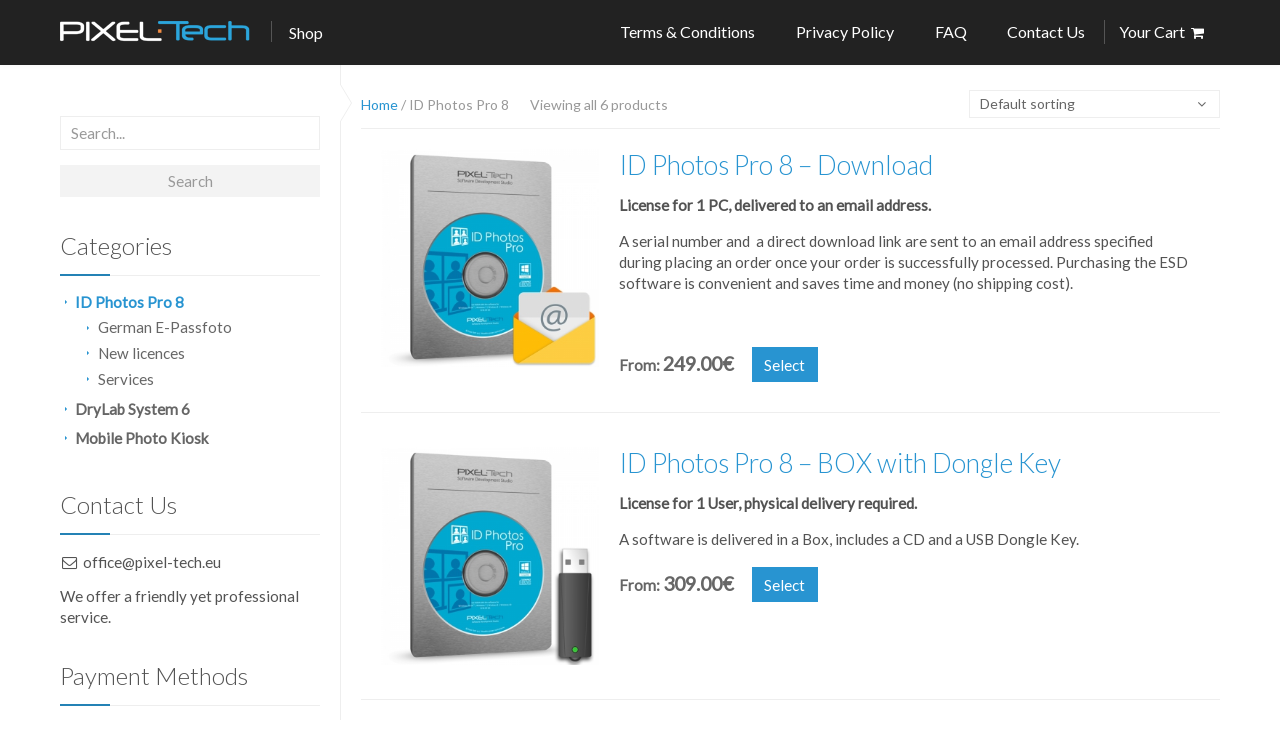

--- FILE ---
content_type: text/html; charset=UTF-8
request_url: https://www.pixel-tech.eu/shop/products/id-photos/
body_size: 44925
content:

<!DOCTYPE html>
<!--[if IE 8]> <html class="ie mpcth-responsive" lang="en-US"><![endif]-->
<!--[if gt IE 8]><!--> <html lang="en-US" class="mpcth-responsive"> <!--<![endif]-->
<head>
	<meta charset="UTF-8">
	<meta name="viewport" content="width=device-width, initial-scale=1.0">

	
	<title>ID Photos Pro 8  | PIXEL-TECH Shop</title>

	<link rel="pingback" href="https://www.pixel-tech.eu/shop/xmlrpc.php" />
	
	<!--[if lt IE 9]>
		<script src="https://www.pixel-tech.eu/shop/wp-content/themes/blaszok/js/html5.js"></script>
	<![endif]-->

	<link rel='dns-prefetch' href='//fonts.googleapis.com' />
<link rel='dns-prefetch' href='//s.w.org' />
<link rel="alternate" type="application/rss+xml" title="PIXEL-TECH Shop &raquo; Feed" href="https://www.pixel-tech.eu/shop/feed/" />
<link rel="alternate" type="application/rss+xml" title="PIXEL-TECH Shop &raquo; Comments Feed" href="https://www.pixel-tech.eu/shop/comments/feed/" />
<link rel="alternate" type="application/rss+xml" title="PIXEL-TECH Shop &raquo; ID Photos Pro 8 Product Category Feed" href="https://www.pixel-tech.eu/shop/products/id-photos/feed/" />
		<script type="text/javascript">
			window._wpemojiSettings = {"baseUrl":"https:\/\/s.w.org\/images\/core\/emoji\/2.4\/72x72\/","ext":".png","svgUrl":"https:\/\/s.w.org\/images\/core\/emoji\/2.4\/svg\/","svgExt":".svg","source":{"concatemoji":"https:\/\/www.pixel-tech.eu\/shop\/wp-includes\/js\/wp-emoji-release.min.js?ver=4.9.6"}};
			!function(a,b,c){function d(a,b){var c=String.fromCharCode;l.clearRect(0,0,k.width,k.height),l.fillText(c.apply(this,a),0,0);var d=k.toDataURL();l.clearRect(0,0,k.width,k.height),l.fillText(c.apply(this,b),0,0);var e=k.toDataURL();return d===e}function e(a){var b;if(!l||!l.fillText)return!1;switch(l.textBaseline="top",l.font="600 32px Arial",a){case"flag":return!(b=d([55356,56826,55356,56819],[55356,56826,8203,55356,56819]))&&(b=d([55356,57332,56128,56423,56128,56418,56128,56421,56128,56430,56128,56423,56128,56447],[55356,57332,8203,56128,56423,8203,56128,56418,8203,56128,56421,8203,56128,56430,8203,56128,56423,8203,56128,56447]),!b);case"emoji":return b=d([55357,56692,8205,9792,65039],[55357,56692,8203,9792,65039]),!b}return!1}function f(a){var c=b.createElement("script");c.src=a,c.defer=c.type="text/javascript",b.getElementsByTagName("head")[0].appendChild(c)}var g,h,i,j,k=b.createElement("canvas"),l=k.getContext&&k.getContext("2d");for(j=Array("flag","emoji"),c.supports={everything:!0,everythingExceptFlag:!0},i=0;i<j.length;i++)c.supports[j[i]]=e(j[i]),c.supports.everything=c.supports.everything&&c.supports[j[i]],"flag"!==j[i]&&(c.supports.everythingExceptFlag=c.supports.everythingExceptFlag&&c.supports[j[i]]);c.supports.everythingExceptFlag=c.supports.everythingExceptFlag&&!c.supports.flag,c.DOMReady=!1,c.readyCallback=function(){c.DOMReady=!0},c.supports.everything||(h=function(){c.readyCallback()},b.addEventListener?(b.addEventListener("DOMContentLoaded",h,!1),a.addEventListener("load",h,!1)):(a.attachEvent("onload",h),b.attachEvent("onreadystatechange",function(){"complete"===b.readyState&&c.readyCallback()})),g=c.source||{},g.concatemoji?f(g.concatemoji):g.wpemoji&&g.twemoji&&(f(g.twemoji),f(g.wpemoji)))}(window,document,window._wpemojiSettings);
		</script>
		<style type="text/css">
img.wp-smiley,
img.emoji {
	display: inline !important;
	border: none !important;
	box-shadow: none !important;
	height: 1em !important;
	width: 1em !important;
	margin: 0 .07em !important;
	vertical-align: -0.1em !important;
	background: none !important;
	padding: 0 !important;
}
</style>
		<style type="text/css">
			#wpadminbar #wp-admin-bar-my-networks > .ab-item:first-child:before {
				content: "\f325";
				top: 3px;
			}
		</style>
		<link rel='stylesheet' id='contact-form-7-css'  href='https://www.pixel-tech.eu/shop/wp-content/plugins/contact-form-7/includes/css/styles.css?ver=5.0.2' type='text/css' media='all' />
<link rel='stylesheet' id='dcjq-mega-menu-css'  href='https://www.pixel-tech.eu/shop/wp-content/plugins/jquery-mega-menu/css/dcjq-mega-menu.css?ver=4.9.6' type='text/css' media='all' />
<link rel='stylesheet' id='mpc-sh-styles-css'  href='https://www.pixel-tech.eu/shop/wp-content/plugins/mpc-shortcodes/css/mpc-sh.css?ver=4.9.6' type='text/css' media='all' />
<link rel='stylesheet' id='woocommerce-layout-css'  href='//www.pixel-tech.eu/shop/wp-content/plugins/woocommerce/assets/css/woocommerce-layout.css?ver=2.6.14' type='text/css' media='all' />
<link rel='stylesheet' id='woocommerce-smallscreen-css'  href='//www.pixel-tech.eu/shop/wp-content/plugins/woocommerce/assets/css/woocommerce-smallscreen.css?ver=2.6.14' type='text/css' media='only screen and (max-width: 768px)' />
<link rel='stylesheet' id='woocommerce-general-css'  href='//www.pixel-tech.eu/shop/wp-content/plugins/woocommerce/assets/css/woocommerce.css?ver=2.6.14' type='text/css' media='all' />
<link rel='stylesheet' id='mpc-content-font-css'  href='https://fonts.googleapis.com/css?family=Lato&#038;subset=latin-ext&#038;ver=4.9.6' type='text/css' media='all' />
<link rel='stylesheet' id='mpc-heading-font-css'  href='https://fonts.googleapis.com/css?family=Lato%3A300&#038;subset=latin-ext&#038;ver=4.9.6' type='text/css' media='all' />
<link rel='stylesheet' id='mpc-menu-font-css'  href='https://fonts.googleapis.com/css?family=Lato&#038;subset=latin-ext&#038;ver=4.9.6' type='text/css' media='all' />
<link rel='stylesheet' id='mpc-styles-css'  href='https://www.pixel-tech.eu/shop/wp-content/themes/blaszok/style.css?ver=4.9.6' type='text/css' media='all' />
<link rel='stylesheet' id='mpc-styles-custom-css'  href='https://www.pixel-tech.eu/shop/wp-content/themes/blaszok-child-eu/style_custom.css?ver=4.9.6' type='text/css' media='all' />
<link rel='stylesheet' id='font-awesome-css'  href='https://www.pixel-tech.eu/shop/wp-content/plugins/js_composer/assets/lib/bower/font-awesome/css/font-awesome.min.css?ver=4.12' type='text/css' media='all' />
<link rel='stylesheet' id='mpc-theme-plugins-css-css'  href='https://www.pixel-tech.eu/shop/wp-content/themes/blaszok/css/plugins.min.css?ver=4.9.6' type='text/css' media='all' />
<link rel='stylesheet' id='js_composer_front-css'  href='https://www.pixel-tech.eu/shop/wp-content/plugins/js_composer/assets/css/js_composer.min.css?ver=4.12' type='text/css' media='all' />
<link rel='stylesheet' id='mpc-massive-style-css'  href='https://www.pixel-tech.eu/shop/wp-content/plugins/mpc-massive/assets/css/mpc-styles.css?ver=4.9.6' type='text/css' media='all' />
<link rel='stylesheet' id='mpc-styles-child-css'  href='https://www.pixel-tech.eu/shop/wp-content/themes/blaszok-child-eu/style.css?ver=1527715308' type='text/css' media='all' />
<link rel='stylesheet' id='mpc-icons-child-css'  href='https://www.pixel-tech.eu/shop/wp-content/plugins/mpc-massive/assets/fonts/etl/etl.min.css?ver=4.9.6' type='text/css' media='all' />
<script type='text/javascript' src='https://www.pixel-tech.eu/shop/wp-includes/js/jquery/jquery.js?ver=1.12.4'></script>
<script type='text/javascript' src='https://www.pixel-tech.eu/shop/wp-includes/js/jquery/jquery-migrate.min.js?ver=1.4.1'></script>
<script type='text/javascript' src='https://www.pixel-tech.eu/shop/wp-content/plugins/jquery-mega-menu/js/jquery.dcmegamenu.1.3.4.min.js?ver=4.9.6'></script>
<script type='text/javascript' src='https://www.pixel-tech.eu/shop/wp-content/plugins/google-analyticator/external-tracking.min.js?ver=6.5.4'></script>
<link rel='https://api.w.org/' href='https://www.pixel-tech.eu/shop/wp-json/' />
<link rel="EditURI" type="application/rsd+xml" title="RSD" href="https://www.pixel-tech.eu/shop/xmlrpc.php?rsd" />
<link rel="wlwmanifest" type="application/wlwmanifest+xml" href="https://www.pixel-tech.eu/shop/wp-includes/wlwmanifest.xml" /> 
<meta name="generator" content="WordPress 4.9.6" />
<meta name="generator" content="WooCommerce 2.6.14" />
<meta name="generator" content="Powered by Visual Composer - drag and drop page builder for WordPress."/>
<!--[if lte IE 9]><link rel="stylesheet" type="text/css" href="https://www.pixel-tech.eu/shop/wp-content/plugins/js_composer/assets/css/vc_lte_ie9.min.css" media="screen"><![endif]--><!--[if IE  8]><link rel="stylesheet" type="text/css" href="https://www.pixel-tech.eu/shop/wp-content/plugins/js_composer/assets/css/vc-ie8.min.css" media="screen"><![endif]--><!-- Google Analytics Tracking by Google Analyticator 6.5.4: http://www.videousermanuals.com/google-analyticator/ -->
<script type="text/javascript">
    var analyticsFileTypes = [''];
    var analyticsSnippet = 'disabled';
    var analyticsEventTracking = 'enabled';
</script>
<script type="text/javascript">
	(function(i,s,o,g,r,a,m){i['GoogleAnalyticsObject']=r;i[r]=i[r]||function(){
	(i[r].q=i[r].q||[]).push(arguments)},i[r].l=1*new Date();a=s.createElement(o),
	m=s.getElementsByTagName(o)[0];a.async=1;a.src=g;m.parentNode.insertBefore(a,m)
	})(window,document,'script','//www.google-analytics.com/analytics.js','ga');
	ga('create', 'UA-84966024-4', 'auto');
 
	ga('send', 'pageview');
</script>
<noscript><style type="text/css"> .wpb_animate_when_almost_visible { opacity: 1; }</style></noscript></head>

<!-- mpcth-responsive -->
<body class="archive tax-product_cat term-id-photos term-16 mpcth-sidebar-left woocommerce woocommerce-page wpb-js-composer js-comp-ver-4.12 vc_responsive" >
			
	<div id="mpc_preloader"><div><span></span><span></span><span></span></div></div>

	<div id="mpcth_page_wrap" class="mpcth-use-advance-colors ">

		
		
		<div id="mpcth_page_header_wrap_spacer"></div>
				<header id="mpcth_page_header_wrap" class="mpcth-sticky-header-enabled mpcth-simple-buttons-enabled " data-offset="10%">
			<div id="mpcth_page_header_container">
												<div id="mpcth_header_section">
					<div class="mpcth-header-wrap">
						<div id="mpcth_page_header_content" class="mpcth-header-order-l_m_s">
																<div id="mpcth_logo_wrap" class=" mpcth-sticky-logo-enabled">
										<a id="mpcth_logo" href="https://www.pixel-tech.eu/shop">
																							<img src="https://www.pixel-tech.eu/shop/wp-content/uploads/sites/3/2016/06/logo-2.png" class="mpcth-standard-logo" alt="Logo">
																									<img src="https://www.pixel-tech.eu/shop/wp-content/uploads/sites/3/2016/06/logo-retina.png" class="mpcth-retina-logo" alt="Logo">
												
												
																									<img src="https://www.pixel-tech.eu/shop/wp-content/uploads/sites/3/2016/06/logo-2.png" class="mpcth-sticky-logo" alt="Logo">
																											<img src="https://www.pixel-tech.eu/shop/wp-content/uploads/sites/3/2016/06/logo-retina.png" class="mpcth-retina-sticky-logo" alt="Logo">
																																														</a>
																					<small id="mpcth_logo_menu_toggle">
												<em><a href="https://www.pixel-tech.eu/shop">
													Shop												</a></em>
											</small>
										
<!--										-->									</div><!-- end #mpcth_logo_wrap -->
																										<nav id="mpcth_nav" role="navigation"  class="mpcth-disable-indicators">
										<ul id="mpcth_menu" class="mpcth-menu"><li id="menu-item-28" class="menu-item menu-item-type-post_type menu-item-object-page menu-item-28"><a href="https://www.pixel-tech.eu/shop/terms-conditions/">Terms &amp; Conditions</a></li>
<li id="menu-item-11525" class="menu-item menu-item-type-post_type menu-item-object-page menu-item-11525"><a href="https://www.pixel-tech.eu/shop/privacy-policy/">Privacy Policy</a></li>
<li id="menu-item-324" class="menu-item menu-item-type-post_type menu-item-object-page menu-item-324"><a href="https://www.pixel-tech.eu/shop/faq/">FAQ</a></li>
<li id="menu-item-27" class="menu-item menu-item-type-post_type menu-item-object-page menu-item-27"><a href="https://www.pixel-tech.eu/shop/contact/">Contact Us</a></li>
</ul>									</nav><!-- end #mpcth_nav -->
																	<div id="mpcth_controls_wrap">
										<div id="mpcth_controls_container">
																																																								<a id="mpcth_cart" href="https://www.pixel-tech.eu/shop/cart/" class="">
													<span class="mpcth-mini-cart-icon-info">
																													<span class="mpcth-mini-cart-subtotal">Your Cart </span>
																											</span>
													<i class="fa fa-fw fa-shopping-cart"></i>
												</a>
																																		<a id="mpcth_simple_menu" href="#">
													Menu													<i class="fa fa-fw fa-bars"></i>
												</a>
																																</div>
									</div><!-- end #mpcth_controls_wrap -->
																							</div><!-- end #mpcth_page_header_content -->
					</div>
				</div>
							</div><!-- end #mpcth_page_header_container -->
										<div id="mpcth_simple_mobile_nav_wrap">
					<nav id="mpcth_nav_mobile" role="navigation">
						<ul id="mpcth_mobile_menu" class="mpcth-mobile-menu"><li class="menu-item menu-item-type-post_type menu-item-object-page menu-item-28"><a href="https://www.pixel-tech.eu/shop/terms-conditions/"><span class="mpcth-color-main-border">Terms &amp; Conditions</span></a></li>
<li class="menu-item menu-item-type-post_type menu-item-object-page menu-item-11525"><a href="https://www.pixel-tech.eu/shop/privacy-policy/"><span class="mpcth-color-main-border">Privacy Policy</span></a></li>
<li class="menu-item menu-item-type-post_type menu-item-object-page menu-item-324"><a href="https://www.pixel-tech.eu/shop/faq/"><span class="mpcth-color-main-border">FAQ</span></a></li>
<li class="menu-item menu-item-type-post_type menu-item-object-page menu-item-27"><a href="https://www.pixel-tech.eu/shop/contact/"><span class="mpcth-color-main-border">Contact Us</span></a></li>
</ul>					</nav><!-- end #mpcth_nav_mobile -->
				</div>
					</header><!-- end #mpcth_page_header_wrap -->
	<div id="mpcth_main"><div id="mpcth_main_container">
<a id="mpcth_toggle_mobile_sidebar" href="#"><i class="fa fa-columns"></i><i class="fa fa-times"></i></a>
<div id="mpcth_sidebar">
	<div class="mpcth-sidebar-arrow"></div>
	<ul class="mpcth-widget-column">
		<li id="search-3" class="widget widget_search">
<form role="search" method="POST" id="searchform" action="https://www.pixel-tech.eu/shop/">
	<div>
		<input type="text" value="" name="s" id="s" placeholder="Search..." />
		<input type="hidden" value="product" name="post_type" id="post_type" />
		<input type="submit" id="searchsubmit" value="Search"/>
	</div>
</form></li><li id="woocommerce_product_categories-2" class="widget woocommerce widget_product_categories"><h5 class="widget-title sidebar-widget-title"><span class="mpcth-color-main-border">Categories</span></h5><ul class="product-categories"><li class="cat-item cat-item-16 current-cat cat-parent"><a href="https://www.pixel-tech.eu/shop/products/id-photos/">ID Photos Pro 8</a><ul class='children'>
<li class="cat-item cat-item-79"><a href="https://www.pixel-tech.eu/shop/products/id-photos/german-e-passfoto/">German E-Passfoto</a></li>
<li class="cat-item cat-item-19"><a href="https://www.pixel-tech.eu/shop/products/id-photos/new-licenses/">New licences</a></li>
<li class="cat-item cat-item-34"><a href="https://www.pixel-tech.eu/shop/products/id-photos/services/">Services</a></li>
</ul>
</li>
<li class="cat-item cat-item-29"><a href="https://www.pixel-tech.eu/shop/products/drylab-system/">DryLab System 6</a></li>
<li class="cat-item cat-item-68"><a href="https://www.pixel-tech.eu/shop/products/mpk/">Mobile Photo Kiosk</a></li>
</ul></li><li id="text-2" class="widget widget_text"><h5 class="widget-title sidebar-widget-title"><span class="mpcth-color-main-border">Contact Us</span></h5>			<div class="textwidget"><ul class="fast-contact">

<li><i class="fa fa-fw fa-envelope-o"></i>office@pixel-tech.eu</li>
<li style='display:none'><i class="fa fa-fw fa-clock-o"></i>Mon - Fri:  9 a.m. - 5 p.m.</li>
</ul>
<span>We offer a friendly yet professional service.</span>

</div>
		</li><li id="mpc_dotpay_widget-2" class="widget mpc-dotpay-widget"><h5 class="widget-title sidebar-widget-title"><span class="mpcth-color-main-border">Payment Methods</span></h5><img src="https://www.pixel-tech.eu/shop/wp-content/themes/blaszok-child-eu/assets/channels/paypal_sidebar.png" alt="Payment method" /><img src="https://www.pixel-tech.eu/shop/wp-content/themes/blaszok-child-eu/assets/channels/visa_mastercard.png" alt="Payment method" /></li>	</ul>
</div><div id="mpcth_content_wrap"><div id="mpcth_content" class="mpcth-shop-style-default mpcth-shop-columns-2">
					<div class="mpcth-products-info">
				<nav class="woocommerce-breadcrumb" ><a href="https://www.pixel-tech.eu/shop">Home</a>&nbsp;&#47;&nbsp;ID Photos Pro 8</nav><p class="woocommerce-result-count">
	Viewing all 6 products</p><p class="mpcth-products-per-page"><span>View: </span><a href="https://www.pixel-tech.eu/shop/products/id-photos/?products_per_page=18">18</a> / <a href="https://www.pixel-tech.eu/shop/products/id-photos/?products_per_page=36">36</a> / <a href="https://www.pixel-tech.eu/shop/products/id-photos/?products_per_page=all">All</a></p><form class="woocommerce-ordering" method="get">
	<select name="orderby" class="orderby">
					<option value="menu_order"  selected='selected'>Default sorting</option>
					<option value="popularity" >Sort by popularity</option>
					<option value="date" >Sort by newness</option>
					<option value="price" >Sort by price: low to high</option>
					<option value="price-desc" >Sort by price: high to low</option>
			</select>
	</form>
			</div>

			<section class="products mpcth-shop-style-default">
				
				
																		
					<article id="post-90" class="mpcth-waypoint first mpcth-double-image post-90 product type-product status-publish has-post-thumbnail product_cat-id-photos product_cat-new-licenses product_shipping_class-electronic  instock virtual taxable shipping-taxable purchasable product-type-variable has-children" >
	<div class="mpcth-product-wrap">
				<header class="mpcth-post-header">
			<a class="mpcth-post-thumbnail" href="https://www.pixel-tech.eu/shop/product/id-photos-pro-download/">
				<img width="300" height="300" src="https://www.pixel-tech.eu/shop/wp-content/uploads/sites/7/2017/06/IDPhotos_BOX_download-300x300.jpg" class="attachment-shop_catalog size-shop_catalog wp-post-image" alt="ID Photos Pro" title="ID Photos Pro" srcset="https://www.pixel-tech.eu/shop/wp-content/uploads/sites/7/2017/06/IDPhotos_BOX_download-300x300.jpg 300w, https://www.pixel-tech.eu/shop/wp-content/uploads/sites/7/2017/06/IDPhotos_BOX_download-150x150.jpg 150w, https://www.pixel-tech.eu/shop/wp-content/uploads/sites/7/2017/06/IDPhotos_BOX_download-768x768.jpg 768w, https://www.pixel-tech.eu/shop/wp-content/uploads/sites/7/2017/06/IDPhotos_BOX_download-180x180.jpg 180w, https://www.pixel-tech.eu/shop/wp-content/uploads/sites/7/2017/06/IDPhotos_BOX_download-600x600.jpg 600w, https://www.pixel-tech.eu/shop/wp-content/uploads/sites/7/2017/06/IDPhotos_BOX_download.jpg 800w" sizes="(max-width: 300px) 100vw, 300px" /><img width="300" height="222" src="https://www.pixel-tech.eu/shop/wp-content/uploads/sites/7/2016/06/ID_Photos_Pro_8_A-300x222.jpg" class="attachment-shop_catalog mpcth-second-thumbnail" alt="" srcset="https://www.pixel-tech.eu/shop/wp-content/uploads/sites/7/2016/06/ID_Photos_Pro_8_A-300x222.jpg 300w, https://www.pixel-tech.eu/shop/wp-content/uploads/sites/7/2016/06/ID_Photos_Pro_8_A-768x567.jpg 768w, https://www.pixel-tech.eu/shop/wp-content/uploads/sites/7/2016/06/ID_Photos_Pro_8_A-180x133.jpg 180w, https://www.pixel-tech.eu/shop/wp-content/uploads/sites/7/2016/06/ID_Photos_Pro_8_A-600x443.jpg 600w, https://www.pixel-tech.eu/shop/wp-content/uploads/sites/7/2016/06/ID_Photos_Pro_8_A.jpg 976w" sizes="(max-width: 300px) 100vw, 300px" />			</a>
		</header>
		<section class="mpcth-post-content">
									<h6 class="mpcth-post-title"><a href="https://www.pixel-tech.eu/shop/product/id-photos-pro-download/">ID Photos Pro 8 &#8211; Download</a></h6>
				<div class="mpcth-post-description">
					<p><strong>License for 1 PC, delivered to an email address.</strong></p>
<p>A serial number and  a direct download link are sent to an email address specified during placing an order once your order is successfully processed. Purchasing the ESD software is convenient and saves time and money (no shipping cost).</p>
<p>&nbsp;</p>
				</div>
				<div class="mpcth-price-wrap">
					
	<span class="price"><span class="from">From: </span><span class="woocommerce-Price-amount amount">249.00<span class="woocommerce-Price-currencySymbol">&euro;</span></span></span>
					<a rel="nofollow" href="https://www.pixel-tech.eu/shop/product/id-photos-pro-download/" data-quantity="1" data-product_id="90" data-product_sku="" class="button alt see-more">Select</a>				</div>
											</section>
	</div>
</article>
														
					<article id="post-74" class="mpcth-waypoint last mpcth-double-image post-74 product type-product status-publish has-post-thumbnail product_cat-id-photos product_cat-new-licenses product_shipping_class-small-pack first instock taxable shipping-taxable purchasable product-type-variable has-children" >
	<div class="mpcth-product-wrap">
				<header class="mpcth-post-header">
			<a class="mpcth-post-thumbnail" href="https://www.pixel-tech.eu/shop/product/id-photos-pro-box-with-dongle-key/">
				<img width="300" height="300" src="https://www.pixel-tech.eu/shop/wp-content/uploads/sites/7/2017/06/IDPhotos_BOX_dongle-300x300.jpg" class="attachment-shop_catalog size-shop_catalog wp-post-image" alt="ID Photos Pro" title="ID Photos Pro" srcset="https://www.pixel-tech.eu/shop/wp-content/uploads/sites/7/2017/06/IDPhotos_BOX_dongle-300x300.jpg 300w, https://www.pixel-tech.eu/shop/wp-content/uploads/sites/7/2017/06/IDPhotos_BOX_dongle-150x150.jpg 150w, https://www.pixel-tech.eu/shop/wp-content/uploads/sites/7/2017/06/IDPhotos_BOX_dongle-768x768.jpg 768w, https://www.pixel-tech.eu/shop/wp-content/uploads/sites/7/2017/06/IDPhotos_BOX_dongle-180x180.jpg 180w, https://www.pixel-tech.eu/shop/wp-content/uploads/sites/7/2017/06/IDPhotos_BOX_dongle-600x600.jpg 600w, https://www.pixel-tech.eu/shop/wp-content/uploads/sites/7/2017/06/IDPhotos_BOX_dongle.jpg 800w" sizes="(max-width: 300px) 100vw, 300px" /><img width="300" height="222" src="https://www.pixel-tech.eu/shop/wp-content/uploads/sites/7/2016/06/ID_Photos_Pro_8_D-300x222.jpg" class="attachment-shop_catalog mpcth-second-thumbnail" alt="" srcset="https://www.pixel-tech.eu/shop/wp-content/uploads/sites/7/2016/06/ID_Photos_Pro_8_D-300x222.jpg 300w, https://www.pixel-tech.eu/shop/wp-content/uploads/sites/7/2016/06/ID_Photos_Pro_8_D-768x567.jpg 768w, https://www.pixel-tech.eu/shop/wp-content/uploads/sites/7/2016/06/ID_Photos_Pro_8_D-180x133.jpg 180w, https://www.pixel-tech.eu/shop/wp-content/uploads/sites/7/2016/06/ID_Photos_Pro_8_D-600x443.jpg 600w, https://www.pixel-tech.eu/shop/wp-content/uploads/sites/7/2016/06/ID_Photos_Pro_8_D.jpg 976w" sizes="(max-width: 300px) 100vw, 300px" />			</a>
		</header>
		<section class="mpcth-post-content">
									<h6 class="mpcth-post-title"><a href="https://www.pixel-tech.eu/shop/product/id-photos-pro-box-with-dongle-key/">ID Photos Pro 8 &#8211; BOX with Dongle Key</a></h6>
				<div class="mpcth-post-description">
					<p><strong>License for 1 User, physical delivery required.</strong></p>
<p>A software is delivered in a Box, includes a CD and a USB Dongle Key.</p>
				</div>
				<div class="mpcth-price-wrap">
					
	<span class="price"><span class="from">From: </span><span class="woocommerce-Price-amount amount">309.00<span class="woocommerce-Price-currencySymbol">&euro;</span></span></span>
					<a rel="nofollow" href="https://www.pixel-tech.eu/shop/product/id-photos-pro-box-with-dongle-key/" data-quantity="1" data-product_id="74" data-product_sku="" class="button alt see-more">Select</a>				</div>
											</section>
	</div>
</article>
														
					<article id="post-12013" class="mpcth-waypoint mpcth-double-image post-12013 product type-product status-publish has-post-thumbnail product_cat-german-e-passfoto product_cat-id-photos product_shipping_class-electronic last instock virtual taxable shipping-taxable purchasable product-type-simple" >
	<div class="mpcth-product-wrap">
				<header class="mpcth-post-header">
			<a class="mpcth-post-thumbnail" href="https://www.pixel-tech.eu/shop/product/id-photos-e-passfoto-license/">
				<img width="300" height="253" src="https://www.pixel-tech.eu/shop/wp-content/uploads/sites/7/2025/04/E-Passfoto_StarterPack-300x253.jpg" class="attachment-shop_catalog size-shop_catalog wp-post-image" alt="E-Passfoto_StarterPack" title="E-Passfoto_StarterPack" srcset="https://www.pixel-tech.eu/shop/wp-content/uploads/sites/7/2025/04/E-Passfoto_StarterPack-300x253.jpg 300w, https://www.pixel-tech.eu/shop/wp-content/uploads/sites/7/2025/04/E-Passfoto_StarterPack-768x647.jpg 768w, https://www.pixel-tech.eu/shop/wp-content/uploads/sites/7/2025/04/E-Passfoto_StarterPack-1024x863.jpg 1024w, https://www.pixel-tech.eu/shop/wp-content/uploads/sites/7/2025/04/E-Passfoto_StarterPack-180x152.jpg 180w, https://www.pixel-tech.eu/shop/wp-content/uploads/sites/7/2025/04/E-Passfoto_StarterPack-600x506.jpg 600w, https://www.pixel-tech.eu/shop/wp-content/uploads/sites/7/2025/04/E-Passfoto_StarterPack.jpg 1351w" sizes="(max-width: 300px) 100vw, 300px" /><img width="300" height="300" src="https://www.pixel-tech.eu/shop/wp-content/uploads/sites/7/2025/04/E-Passfoto_productStack4B-300x300.jpg" class="attachment-shop_catalog mpcth-second-thumbnail" alt="" srcset="https://www.pixel-tech.eu/shop/wp-content/uploads/sites/7/2025/04/E-Passfoto_productStack4B-300x300.jpg 300w, https://www.pixel-tech.eu/shop/wp-content/uploads/sites/7/2025/04/E-Passfoto_productStack4B-150x150.jpg 150w, https://www.pixel-tech.eu/shop/wp-content/uploads/sites/7/2025/04/E-Passfoto_productStack4B-768x768.jpg 768w, https://www.pixel-tech.eu/shop/wp-content/uploads/sites/7/2025/04/E-Passfoto_productStack4B-180x180.jpg 180w, https://www.pixel-tech.eu/shop/wp-content/uploads/sites/7/2025/04/E-Passfoto_productStack4B-600x600.jpg 600w, https://www.pixel-tech.eu/shop/wp-content/uploads/sites/7/2025/04/E-Passfoto_productStack4B.jpg 800w" sizes="(max-width: 300px) 100vw, 300px" />			</a>
		</header>
		<section class="mpcth-post-content">
									<h6 class="mpcth-post-title"><a href="https://www.pixel-tech.eu/shop/product/id-photos-e-passfoto-license/">E-Passfoto Starter Pack &#8211; License and package of 250 photo uploads</a></h6>
				<div class="mpcth-post-description">
					<p><strong>E-Passfoto is an online service that allows you to prepare and transfer digital german ID formats to the cloud provider in the ID Photos Pro software*.</strong></p>
<p><strong>This product contains:</strong></p>
<ul>
<li>E-Passfoto License (<strong>150,00 € net</strong>) and 250 photo uploads (<strong>250*0,80 € = 200 € net</strong>)</li>
</ul>
<p><strong>Please note:</strong></p>
<ul>
<li>The license is perpetual and the files are valid indefinitely.</li>
<li>You must have <strong>an</strong> <strong>account with Ringfoto.</strong></li>
<li><strong>1 E-Passfoto license is</strong> <strong>dedicated for 1 ID Photos Pro license</strong>.</li>
<li>This product can be bought for <strong>ID Photos Pro 8</strong> software license only. <strong>It can&#8217;t be used with software of other providers</strong>.</li>
<li><strong>Pixel-Tech is a direct reseller</strong> of the E-Passfoto module from Silverlab.</li>
</ul>
<p><strong>Activation time</strong> of a license and photos package <strong>within 3 business days, </strong>during our business hours (depends on the status of your Ringfoto account). After placing an order please send an email to <a href="mailto:contact@pixel-tech.eu">contact@pixel-tech.eu</a> confirming your <strong>ID Photos Pro 8 serial number</strong> for which the E-Passfoto should be activated.</p>
<p><em><strong>Please note!</strong> A Subscription for updates and support must be valid.</em></p>
<p><em>*The ID Photos Pro license is not included in the Starter Pack.</em></p>
				</div>
				<div class="mpcth-price-wrap">
					
	<span class="price"><span class="woocommerce-Price-amount amount">350.00<span class="woocommerce-Price-currencySymbol">&euro;</span></span></span>
					<a rel="nofollow" href="https://www.pixel-tech.eu/shop/product/id-photos-e-passfoto-license/" data-quantity="1" data-product_id="12013" data-product_sku="" class="button alt see-more">Select</a>				</div>
											</section>
	</div>
</article>
														
					<article id="post-12018" class="mpcth-waypoint first mpcth-double-image post-12018 product type-product status-publish has-post-thumbnail product_cat-german-e-passfoto product_cat-id-photos product_shipping_class-electronic  instock virtual taxable shipping-taxable purchasable product-type-variable has-children" >
	<div class="mpcth-product-wrap">
				<header class="mpcth-post-header">
			<a class="mpcth-post-thumbnail" href="https://www.pixel-tech.eu/shop/product/id-photos-e-passfoto-photopackagerenewal/">
				<img width="300" height="253" src="https://www.pixel-tech.eu/shop/wp-content/uploads/sites/7/2025/04/E-Passfoto_PhotoPackageRenewal_shop-300x253.jpg" class="attachment-shop_catalog size-shop_catalog wp-post-image" alt="E-Passfoto" title="E-Passfoto" srcset="https://www.pixel-tech.eu/shop/wp-content/uploads/sites/7/2025/04/E-Passfoto_PhotoPackageRenewal_shop-300x253.jpg 300w, https://www.pixel-tech.eu/shop/wp-content/uploads/sites/7/2025/04/E-Passfoto_PhotoPackageRenewal_shop-768x647.jpg 768w, https://www.pixel-tech.eu/shop/wp-content/uploads/sites/7/2025/04/E-Passfoto_PhotoPackageRenewal_shop-1024x863.jpg 1024w, https://www.pixel-tech.eu/shop/wp-content/uploads/sites/7/2025/04/E-Passfoto_PhotoPackageRenewal_shop-180x152.jpg 180w, https://www.pixel-tech.eu/shop/wp-content/uploads/sites/7/2025/04/E-Passfoto_PhotoPackageRenewal_shop-600x506.jpg 600w, https://www.pixel-tech.eu/shop/wp-content/uploads/sites/7/2025/04/E-Passfoto_PhotoPackageRenewal_shop.jpg 1351w" sizes="(max-width: 300px) 100vw, 300px" /><img width="300" height="300" src="https://www.pixel-tech.eu/shop/wp-content/uploads/sites/7/2025/04/E-Passfoto_productStack4A-300x300.jpg" class="attachment-shop_catalog mpcth-second-thumbnail" alt="" srcset="https://www.pixel-tech.eu/shop/wp-content/uploads/sites/7/2025/04/E-Passfoto_productStack4A-300x300.jpg 300w, https://www.pixel-tech.eu/shop/wp-content/uploads/sites/7/2025/04/E-Passfoto_productStack4A-150x150.jpg 150w, https://www.pixel-tech.eu/shop/wp-content/uploads/sites/7/2025/04/E-Passfoto_productStack4A-768x768.jpg 768w, https://www.pixel-tech.eu/shop/wp-content/uploads/sites/7/2025/04/E-Passfoto_productStack4A-180x180.jpg 180w, https://www.pixel-tech.eu/shop/wp-content/uploads/sites/7/2025/04/E-Passfoto_productStack4A-600x600.jpg 600w, https://www.pixel-tech.eu/shop/wp-content/uploads/sites/7/2025/04/E-Passfoto_productStack4A.jpg 800w" sizes="(max-width: 300px) 100vw, 300px" />			</a>
		</header>
		<section class="mpcth-post-content">
									<h6 class="mpcth-post-title"><a href="https://www.pixel-tech.eu/shop/product/id-photos-e-passfoto-photopackagerenewal/">E-Passfoto &#8211; Photo Package renewal</a></h6>
				<div class="mpcth-post-description">
					<p>This product contains <strong>an extra photo packages for use on E-Passfoto service</strong>.</p>
<p>Decide for yourself how many photos will be included in your package:</p>
<p><strong>All packages options </strong>(net prices)<strong>:</strong></p>
<ul>
<li>250 uploads (at 0,90 € each photo)</li>
<li>500 uploads (at 0,85 € each photo)</li>
<li>1000 uploads (at 0,82 € each photo)</li>
<li>2000 uploads (at 0,80 € each photo)</li>
<li>3000 uploads (at 0,78 € each photo)</li>
</ul>
<p><strong>Please note:</strong></p>
<ul>
<li>The files are valid indefinitely.</li>
<li>You must have <strong>an account with Ringfoto.</strong></li>
<li>Extra photo packages are <strong>dedicated for 1 ID Photos Pro license</strong>.</li>
<li>This product can be bought for <strong>ID Photos Pro 8</strong> software license only. <strong>It can’t be used with software of other providers</strong>.</li>
<li><span><strong>Pixel-Tech is a direct reseller</strong> of the E-Passfoto module from Silverlab</span></li>
</ul>
<p><strong>Activation time</strong> of a license and photos package <strong>within 3 business days, </strong>during our business hours (depends on the status of your Ringfoto account). After placing an order please send an email to <a href="mailto:contact@pixel-tech.eu">contact@pixel-tech.eu</a> confirming your <strong>ID Photos Pro 8 serial number</strong> for which the E-Passfoto should be activated.</p>
<p><em><strong>Please note!</strong> A Subscription for updates and support must be valid.</em></p>
				</div>
				<div class="mpcth-price-wrap">
					
	<span class="price"><span class="from">From: </span><span class="woocommerce-Price-amount amount">225.00<span class="woocommerce-Price-currencySymbol">&euro;</span></span></span>
					<a rel="nofollow" href="https://www.pixel-tech.eu/shop/product/id-photos-e-passfoto-photopackagerenewal/" data-quantity="1" data-product_id="12018" data-product_sku="" class="button alt see-more">Select</a>				</div>
											</section>
	</div>
</article>
														
					<article id="post-2183" class="mpcth-waypoint last mpcth-double-image post-2183 product type-product status-publish has-post-thumbnail product_cat-id-photos product_cat-services product_shipping_class-electronic first instock virtual taxable shipping-taxable purchasable product-type-variable has-children" >
	<div class="mpcth-product-wrap">
				<header class="mpcth-post-header">
			<a class="mpcth-post-thumbnail" href="https://www.pixel-tech.eu/shop/product/id-photos-scs/">
				<img width="300" height="300" src="https://www.pixel-tech.eu/shop/wp-content/uploads/sites/7/2019/12/IDPhotosPro8_CloudB-300x300.jpg" class="attachment-shop_catalog size-shop_catalog wp-post-image" alt="Secure Cloud Storage" title="Secure Cloud Storage" srcset="https://www.pixel-tech.eu/shop/wp-content/uploads/sites/7/2019/12/IDPhotosPro8_CloudB-300x300.jpg 300w, https://www.pixel-tech.eu/shop/wp-content/uploads/sites/7/2019/12/IDPhotosPro8_CloudB-150x150.jpg 150w, https://www.pixel-tech.eu/shop/wp-content/uploads/sites/7/2019/12/IDPhotosPro8_CloudB-768x768.jpg 768w, https://www.pixel-tech.eu/shop/wp-content/uploads/sites/7/2019/12/IDPhotosPro8_CloudB-180x180.jpg 180w, https://www.pixel-tech.eu/shop/wp-content/uploads/sites/7/2019/12/IDPhotosPro8_CloudB-600x600.jpg 600w, https://www.pixel-tech.eu/shop/wp-content/uploads/sites/7/2019/12/IDPhotosPro8_CloudB.jpg 800w" sizes="(max-width: 300px) 100vw, 300px" /><img width="300" height="300" src="https://www.pixel-tech.eu/shop/wp-content/uploads/sites/7/2019/12/IDPhotos-ProjectBzoom-300x300.jpg" class="attachment-shop_catalog mpcth-second-thumbnail" alt="" srcset="https://www.pixel-tech.eu/shop/wp-content/uploads/sites/7/2019/12/IDPhotos-ProjectBzoom-300x300.jpg 300w, https://www.pixel-tech.eu/shop/wp-content/uploads/sites/7/2019/12/IDPhotos-ProjectBzoom-150x150.jpg 150w, https://www.pixel-tech.eu/shop/wp-content/uploads/sites/7/2019/12/IDPhotos-ProjectBzoom-768x768.jpg 768w, https://www.pixel-tech.eu/shop/wp-content/uploads/sites/7/2019/12/IDPhotos-ProjectBzoom-180x180.jpg 180w, https://www.pixel-tech.eu/shop/wp-content/uploads/sites/7/2019/12/IDPhotos-ProjectBzoom-600x600.jpg 600w, https://www.pixel-tech.eu/shop/wp-content/uploads/sites/7/2019/12/IDPhotos-ProjectBzoom.jpg 800w" sizes="(max-width: 300px) 100vw, 300px" />			</a>
		</header>
		<section class="mpcth-post-content">
									<h6 class="mpcth-post-title"><a href="https://www.pixel-tech.eu/shop/product/id-photos-scs/">ID Photos Pro &#8211; Secure Cloud Storage</a></h6>
				<div class="mpcth-post-description">
					<p><strong>ID Photos Secure Cloud Storage is a GDPR-compliant online service dedicated to ID Photos Pro 8 Software that allows you a quick transfer of all ID formats to your clients.</strong></p>
<p>Service for 1 license (1 Serial Number) of ID Photos Pro 8 Software. Activation within 1 business day (during our business hours). <strong>After placing an order please send an email to contact@pixel-tech.eu confirming your ID Photos Pro 8 serial number for which the SCS should be activated</strong>. A Subscription for updates and support must be valid.</p>
<p><strong>NOTE:</strong></p>
<p><span style="color: #ff0000">This product does not apply to the E-Passfoto service for German ID photos.</span></p>
				</div>
				<div class="mpcth-price-wrap">
					
	<span class="price"><span class="from">From: </span><span class="woocommerce-Price-amount amount">60.00<span class="woocommerce-Price-currencySymbol">&euro;</span></span></span>
					<a rel="nofollow" href="https://www.pixel-tech.eu/shop/product/id-photos-scs/" data-quantity="1" data-product_id="2183" data-product_sku="" class="button alt see-more">Select</a>				</div>
											</section>
	</div>
</article>
														
					<article id="post-151" class="mpcth-waypoint mpcth-double-image post-151 product type-product status-publish has-post-thumbnail product_cat-services last instock virtual sold-individually taxable shipping-taxable purchasable product-type-simple" >
	<div class="mpcth-product-wrap">
				<header class="mpcth-post-header">
			<a class="mpcth-post-thumbnail" href="https://www.pixel-tech.eu/shop/product/id-photos-subscription-renewal/">
				<img width="300" height="300" src="https://www.pixel-tech.eu/shop/wp-content/uploads/sites/7/2017/06/IDPhotos_BOX_renewal-300x300.jpg" class="attachment-shop_catalog size-shop_catalog wp-post-image" alt="ID Photos Pro" title="ID Photos Pro" srcset="https://www.pixel-tech.eu/shop/wp-content/uploads/sites/7/2017/06/IDPhotos_BOX_renewal-300x300.jpg 300w, https://www.pixel-tech.eu/shop/wp-content/uploads/sites/7/2017/06/IDPhotos_BOX_renewal-150x150.jpg 150w, https://www.pixel-tech.eu/shop/wp-content/uploads/sites/7/2017/06/IDPhotos_BOX_renewal-768x768.jpg 768w, https://www.pixel-tech.eu/shop/wp-content/uploads/sites/7/2017/06/IDPhotos_BOX_renewal-180x180.jpg 180w, https://www.pixel-tech.eu/shop/wp-content/uploads/sites/7/2017/06/IDPhotos_BOX_renewal-600x600.jpg 600w, https://www.pixel-tech.eu/shop/wp-content/uploads/sites/7/2017/06/IDPhotos_BOX_renewal.jpg 800w" sizes="(max-width: 300px) 100vw, 300px" /><img width="300" height="222" src="https://www.pixel-tech.eu/shop/wp-content/uploads/sites/7/2016/06/ID_Photos_Pro_8_C-300x222.jpg" class="attachment-shop_catalog mpcth-second-thumbnail" alt="" srcset="https://www.pixel-tech.eu/shop/wp-content/uploads/sites/7/2016/06/ID_Photos_Pro_8_C-300x222.jpg 300w, https://www.pixel-tech.eu/shop/wp-content/uploads/sites/7/2016/06/ID_Photos_Pro_8_C-768x567.jpg 768w, https://www.pixel-tech.eu/shop/wp-content/uploads/sites/7/2016/06/ID_Photos_Pro_8_C-180x133.jpg 180w, https://www.pixel-tech.eu/shop/wp-content/uploads/sites/7/2016/06/ID_Photos_Pro_8_C-600x443.jpg 600w, https://www.pixel-tech.eu/shop/wp-content/uploads/sites/7/2016/06/ID_Photos_Pro_8_C.jpg 976w" sizes="(max-width: 300px) 100vw, 300px" />			</a>
		</header>
		<section class="mpcth-post-content">
									<h6 class="mpcth-post-title"><a href="https://www.pixel-tech.eu/shop/product/id-photos-subscription-renewal/">ID Photos Pro &#8211; Subscription Renewal</a></h6>
				<div class="mpcth-post-description">
					<p><strong>Subscription Renewal for Updates and Technical Support, ID Photos Pro 5/6/7/8.</strong></p>
<p>Once your Subscription is renewed, you will have access to all relevant updates and technical support.</p>
				</div>
				<div class="mpcth-price-wrap">
										<a rel="nofollow" href="https://www.pixel-tech.eu/shop/product/id-photos-subscription-renewal/" data-quantity="1" data-product_id="151" data-product_sku="IDPP-RENEWAL-P113" class="button alt renewal"><i class="fa fa-calculator"></i><span>Calculate Price</span></a>				</div>
											</section>
	</div>
</article>
								
			</section>
			
		
	</div><!-- end #mpcth_content --></div><!-- end #mpcth_content_wrap --></div><!-- end #mpcth_main_container --></div><!-- end #mpcth_main -->
	
		<footer id="mpcth_footer">
			<div id="mpcth_footer_container">
																	<div id="mpcth_footer_copyrights_section">
						<div class="mpcth-footer-wrap">
							<div id="mpcth_footer_copyrights_wrap">
								<div id="mpcth_footer_copyrights">@ Copyright © 2024 PIXEL-TECH. All Rights Reserved.</div>
								<ul id="mpcth_copyright_menu" class="mpcth-copyright-menu"><li id="menu-item-30" class="menu-item menu-item-type-post_type menu-item-object-page menu-item-30"><a href="https://www.pixel-tech.eu/shop/cart/">Cart</a></li>
<li id="menu-item-31" class="menu-item menu-item-type-post_type menu-item-object-page menu-item-home menu-item-31"><a href="https://www.pixel-tech.eu/shop/">Shop</a></li>
<li id="menu-item-29" class="menu-item menu-item-type-post_type menu-item-object-page menu-item-29"><a href="https://www.pixel-tech.eu/shop/terms-conditions/">Terms &amp; Conditions</a></li>
</ul>								<ul id="mpcth_footer_socials" class="mpcth-socials-list">
									<li><a href="mailto:contact@pixel-tech.eu" class="mpcth-social-envelope" target="_blank"><i class="fa fa-envelope"></i></a></li><li><a href="https://www.facebook.com/PixelTechGlobal/" class="mpcth-social-facebook" target="_blank"><i class="fa fa-facebook"></i></a></li><li><a href="https://www.youtube.com/user/pixeltechspj" class="mpcth-social-youtube" target="_blank"><i class="fa fa-youtube"></i></a></li>								</ul>
							</div>
						</div>
					</div>
				
							</div><!-- end #mpcth_footer_container -->
		</footer><!-- end #mpcth_footer -->
	</div><!-- end #mpcth_page_wrap -->
	<a href="#" id="mpcth_back_to_top" class="mpcth-back-to-top-position-right"><i class="fa fa-angle-up"></i></a>	<script type='text/javascript'>
/* <![CDATA[ */
var wpcf7 = {"apiSettings":{"root":"https:\/\/www.pixel-tech.eu\/shop\/wp-json\/contact-form-7\/v1","namespace":"contact-form-7\/v1"},"recaptcha":{"messages":{"empty":"Please verify that you are not a robot."}}};
/* ]]> */
</script>
<script type='text/javascript' src='https://www.pixel-tech.eu/shop/wp-content/plugins/contact-form-7/includes/js/scripts.js?ver=5.0.2'></script>
<script type='text/javascript' src='https://www.pixel-tech.eu/shop/wp-content/plugins/mpc-shortcodes/js/mpc-sh.js?ver=1.0'></script>
<script type='text/javascript'>
/* <![CDATA[ */
var ajaxurl = "https:\/\/www.pixel-tech.eu\/shop\/wp-admin\/admin-ajax.php";
/* ]]> */
</script>
<script type='text/javascript' src='https://www.pixel-tech.eu/shop/wp-content/plugins/mpc-widgets//js/mpc-w.js?ver=1.0'></script>
<script type='text/javascript' src='//www.pixel-tech.eu/shop/wp-content/plugins/woocommerce/assets/js/jquery-blockui/jquery.blockUI.min.js?ver=2.70'></script>
<script type='text/javascript'>
/* <![CDATA[ */
var woocommerce_params = {"ajax_url":"\/shop\/wp-admin\/admin-ajax.php","wc_ajax_url":"\/shop\/products\/id-photos\/?wc-ajax=%%endpoint%%"};
/* ]]> */
</script>
<script type='text/javascript' src='//www.pixel-tech.eu/shop/wp-content/plugins/woocommerce/assets/js/frontend/woocommerce.min.js?ver=2.6.14'></script>
<script type='text/javascript' src='https://www.pixel-tech.eu/shop/wp-content/themes/blaszok/js/jquery.cokies.min.js?ver=1.3.1'></script>
<script type='text/javascript'>
/* <![CDATA[ */
var wc_cart_fragments_params = {"ajax_url":"\/shop\/wp-admin\/admin-ajax.php","wc_ajax_url":"\/shop\/products\/id-photos\/?wc-ajax=%%endpoint%%","fragment_name":"wc_fragments"};
/* ]]> */
</script>
<script type='text/javascript' src='//www.pixel-tech.eu/shop/wp-content/plugins/woocommerce/assets/js/frontend/cart-fragments.min.js?ver=2.6.14'></script>
<script type='text/javascript' src='https://www.pixel-tech.eu/shop/wp-content/themes/blaszok/js/plugins.min.js?ver=1.0'></script>
<script type='text/javascript'>
/* <![CDATA[ */
var mpc_cf = {"field_name":"NAME","field_email":"EMAIL","field_url":"WEBSITE","field_comment":"MESSAGE"};
/* ]]> */
</script>
<script type='text/javascript' src='https://www.pixel-tech.eu/shop/wp-content/themes/blaszok/js/main.min.js?ver=1.0'></script>
<script type='text/javascript'>
/* <![CDATA[ */
var _mpc_ajax = "https:\/\/www.pixel-tech.eu\/shop\/wp-admin\/admin-ajax.php";
var _mpc_animations = "0";
var _mpc_scroll_to_id = "1";
/* ]]> */
</script>
<script type='text/javascript' src='https://www.pixel-tech.eu/shop/wp-content/plugins/mpc-massive/assets/js/mpc-vendor.min.js?ver=2.1'></script>
<script type='text/javascript' src='https://www.pixel-tech.eu/shop/wp-content/plugins/mpc-massive/assets/js/mpc-scripts.min.js?ver=2.1'></script>
<script type='text/javascript' src='https://www.pixel-tech.eu/shop/wp-content/themes/blaszok-child-eu/main.js?ver=1527715308'></script>
<script type='text/javascript' src='https://www.pixel-tech.eu/shop/wp-includes/js/wp-embed.min.js?ver=4.9.6'></script>
</body>
</html>

--- FILE ---
content_type: text/css
request_url: https://www.pixel-tech.eu/shop/wp-content/themes/blaszok-child-eu/style_custom.css?ver=4.9.6
body_size: 48788
content:

body
		{ font-size: 14px; }

#mpcth_page_wrap #mpcth_sidebar a:hover,#mpcth_page_wrap #mpcth_footer a:hover,#mpcth_page_wrap #mpcth_header_area a:hover, a
		{ color: #2894d1; }

#mpcth_page_wrap .mpcth-color-main-color,#mpcth_page_wrap .mpcth-color-main-color-hover:hover
		{ color: #2894d1; }

#mpcth_page_wrap .mpcth-color-main-background,
#mpcth_page_wrap .mpcth-color-main-background-hover:hover,
#mpcth_page_wrap #mpcth_load_more.mpcth-color-main-background-hover:hover,
#mpcth_page_wrap #mpcth_shop_load_more.mpcth-color-main-background-hover:hover,
#mpcth_page_wrap .esg-loadmore:hover,
#mpcth_content .mpcth-post .mpcth-post-footer .mpcth-read-more:hover
		{ background-color: #2894d1; }

#mpcth_page_wrap .mpcth-color-main-border,#mpcth_page_wrap .mpcth-color-main-border-hover:hover
		{ border-color: #2894d1 !important; }

.bbpress #mpcth_content .bbp-replies .reply .bbp-reply-header .bbp-reply-permalink:hover,
.bbpress #mpcth_content .bbp-replies .topic .bbp-reply-header .bbp-reply-permalink:hover,
.bbpress #mpcth_content .bbp-replies .reply .bbp-reply-admin-links .bbp-admin-links a:hover,
.bbpress #mpcth_content .bbp-replies .topic .bbp-reply-admin-links .bbp-admin-links a:hover,
.bbpress #mpcth_content #bbp-user-wrapper #bbp-single-user-details #bbp-user-navigation .current a,
.bbpress #mpcth_content #bbp-user-wrapper #bbp-single-user-details #bbp-user-navigation a:hover,
.mpc-vc-newsletter #mpcth_newsletter .mpcth-newsletter-subscribe input:hover,
.mpc-vc-newsletter #mpcth_newsletter .mc4wp-form input[type=submit]:hover,
#mpcth_page_wrap #mpcth_page_header_wrap.mpcth-simple-buttons-enabled #mpcth_controls_wrap #mpcth_controls_container > a.active, #mpcth_page_wrap #mpcth_page_header_wrap.mpcth-simple-buttons-enabled #mpcth_controls_wrap #mpcth_controls_container > a:hover,#jckqv .woocommerce-product-rating .star-rating span:before,#mpcth_page_wrap .woocommerce .mpcth-post-header .mpcth-quick-view .fa:hover,.woocommerce-page #mpcth_page_wrap .mpcth-post-header .mpcth-quick-view .fa:hover,#mpcth_page_wrap .woocommerce .mpcth-post-header .yith-wcwl-add-to-wishlist .fa:hover,.woocommerce-page #mpcth_page_wrap .mpcth-post-header .yith-wcwl-add-to-wishlist .fa:hover,#mpcth_back_to_top:hover,.woocommerce #mpcth_page_wrap .mpcth-shop-style-slim .products .product .mpcth-post-content .fa,.woocommerce #mpcth_page_wrap .mpcth-shop-style-slim .products .product .mpcth-post-content a:hover,.woocommerce #mpcth_page_wrap .mpcth-shop-style-slim .products .product .mpcth-post-content .add_to_cart_button i,.woocommerce #mpcth_page_wrap .mpcth-shop-style-center .products .product .mpcth-post-content .fa,.woocommerce #mpcth_page_wrap .mpcth-shop-style-center .products .product .mpcth-post-content a:hover,#mpcth_page_wrap .woocommerce .mpcth-shop-style-slim .products .product .mpcth-post-content .fa,#mpcth_page_wrap .woocommerce .mpcth-shop-style-slim .products .product .mpcth-post-content a:hover,#mpcth_page_wrap .woocommerce .mpcth-shop-style-slim .products .product .mpcth-post-content .add_to_cart_button i,#mpcth_page_wrap .woocommerce .mpcth-shop-style-center .products .product .mpcth-post-content .fa,#mpcth_page_wrap .woocommerce .mpcth-shop-style-center .products .product .mpcth-post-content a:hover,.page-template-template-blog-php #mpcth_content .mpcth-post .mpcth-post-title > a:hover,.archive #mpcth_page_wrap #mpcth_content .mpcth-post .mpcth-post-title > a:hover,#mpcth_page_wrap .mpcth-mobile-menu .page_item > a:hover,#mpcth_page_wrap .mpcth-mobile-menu .menu-item > a:hover,#mpcth_page_wrap .mpcth-mobile-menu .page_item.current-menu-item > a,#mpcth_page_wrap .mpcth-mobile-menu .menu-item.current-menu-item > a,.woocommerce-page.single-product #mpcth_page_wrap #mpcth_content > .product .summary .stock.out-of-stock,.woocommerce-wishlist #mpcth_page_wrap #mpcth_content .yith-wcwl-share li a:hover,#mpcth_page_wrap .wpcf7 .contact-form-input label,#mpcth_page_wrap .wpcf7 .contact-form-message label,#mpcth_page_wrap .woocommerce.widget.widget_layered_nav .chosen a,#mpcth_page_wrap #mpcth_page_header_secondary_content #mpcth_newsletter input[type=submit]:hover,#mpcth_page_wrap #mpcth_smart_search_wrap .mpcthSelect,.woocommerce-page.single-product #mpcth_page_wrap #mpcth_content > .product .star-rating span,#mpcth_page_wrap .widget_product_categories .product-categories .cat-item.current-cat > a,#mpcth_page_wrap .products .product .mpcth-post-content .product_type_variable:hover,#mpcth_page_wrap .products .product .mpcth-post-content .add_to_cart_button:hover,.woocommerce-page.single-product #mpcth_page_wrap #mpcth_content > .product .woocommerce-tabs #review_form_wrapper .stars a:hover,#mpcth_page_wrap #mpcth_comments #mpcth_comments_wrap .mpcth-comment-header a:hover,#mpcth_page_wrap .widget .product_list_widget li .star-rating > span,#mpcth_page_wrap .widget .product_list_widget li a,#mpcth_page_wrap #mpcth_main .nivoSlider .nivo-directionNav a,#mpcth_page_wrap #mpcth_main .rev_slider_wrapper .tparrows,#mpcth_page_wrap #mpcth_main .flexslider .flex-direction-nav a,#mpcth_page_wrap #mpcth_main .widget a:hover,#mpcth_page_wrap #mpcth_main .widget.widget_text a,#mpcth_page_wrap .widget.mpc-w-twitter-widget a,#mpcth_page_wrap .mpc-sc-tooltip-wrap .mpc-sc-tooltip-text,#mpcth_page_wrap #mpcth_smart_search_wrap select,#mpcth_page_wrap #mpcth_smart_search_wrap input,#mpcth_page_wrap #mpcth_page_header_secondary_content a:hover,#mpcth_page_wrap #mpcth_main .vc_text_separator > div,.woocommerce-page.single-product #mpcth_page_wrap #mpcth_content > .product .woocommerce-tabs .tabs li.active a,.woocommerce-page.single-product #mpcth_page_wrap #mpcth_content > .product .woocommerce-tabs .tabs li:hover a,.woocommerce-page.single-product #mpcth_page_wrap #mpcth_content > .product .woocommerce-accordions h6.active a,.woocommerce-page.single-product #mpcth_page_wrap #mpcth_content > .product .woocommerce-accordions h6:hover a,.woocommerce-page #mpcth_page_wrap .woocommerce-breadcrumb a,#mpcth_page_wrap #mpcth_main #mpcth_content_wrap .wpb_accordion_header.ui-state-active a,#mpcth_page_wrap #mpcth_main #mpcth_content_wrap .wpb_accordion_header:hover a,#mpcth_page_wrap #mpcth_main #mpcth_content_wrap .wpb_toggle.wpb_toggle_title_active .mpcth-title-wrap,#mpcth_page_wrap #mpcth_main #mpcth_content_wrap .wpb_toggle:hover .mpcth-title-wrap,#mpcth_page_wrap #mpcth_main #mpcth_content_wrap .wpb_toggle.wpb_toggle_title_active .mpcth-toggle-mark,#mpcth_page_wrap #mpcth_main #mpcth_content_wrap .wpb_toggle:hover .mpcth-toggle-mark,#mpcth_page_wrap #mpcth_main #mpcth_content_wrap .wpb_tabs .wpb_tabs_nav > li.ui-state-active > a,#mpcth_page_wrap #mpcth_main #mpcth_content_wrap .wpb_tabs .wpb_tabs_nav > li.ui-state-hover > a,#mpcth_page_wrap #mpcth_main #mpcth_content_wrap .wpb_tour .wpb_tabs_nav > li.ui-state-active > a > span,#mpcth_page_wrap #mpcth_main #mpcth_content_wrap .wpb_tour .wpb_tabs_nav > li.ui-state-hover > a > span,#mpcth_page_wrap .mpcth-menu .page_item:hover > a,#mpcth_page_wrap #mpcth_mini_cart a.mpcth-mini-cart-title,#mpcth_page_wrap #mpcth_page_header_wrap #mpcth_nav .mpcth-menu .menu-item:hover > a,body #mpcth_page_wrap #mpcth_page_header_wrap #mpcth_nav .mpcth-menu .page_item.current-menu-item > a,body #mpcth_page_wrap #mpcth_page_header_wrap #mpcth_nav .mpcth-menu .menu-item.current-menu-item > a,body #mpcth_page_wrap #mpcth_page_header_wrap #mpcth_nav #mpcth_mega_menu .widget ul .menu-item > a:hover,body #mpcth_page_wrap #mpcth_page_header_wrap #mpcth_nav #mpcth_mega_menu .widget .sub-container > .sub-menu li > a:hover,body #mpcth_page_wrap #mpcth_page_header_wrap #mpcth_nav #mpcth_mega_menu .widget ul .menu-item.current-page-ancestor > a,body #mpcth_page_wrap #mpcth_page_header_wrap #mpcth_nav #mpcth_mega_menu .widget ul .menu-item.current-menu-item > a,body #mpcth_page_wrap #mpcth_page_header_wrap #mpcth_nav .current-page-ancestor > a,body #mpcth_page_wrap #mpcth_page_header_wrap #mpcth_nav .current-menu-ancestor > a,body #mpcth_page_wrap #mpcth_page_header_wrap #mpcth_nav .current_page_ancestor > a,#mpcth_page_wrap .widget_nav_menu .page_item.current-menu-item > a,#mpcth_page_wrap .widget_nav_menu .menu-item.current-menu-item > a,#mpcth_page_wrap .widget_nav_menu .current-page-ancestor > a,#mpcth_page_wrap .widget_nav_menu .current-menu-ancestor > a,#mpcth_page_wrap .widget_nav_menu .current_page_ancestor > a,#mpcth_page_wrap .mpcth-socials-list li a:hover,#mpcth_page_wrap #mpcth_content .product .mpcth-post-content .price ins .amount,.woocommerce-page #mpcth_page_wrap #mpcth_content .products .product .mpcth-post-categories a:hover,.page-template-template-portfolio-php #mpcth_page_wrap #mpcth_content .mpcth-post .mpcth-post-content .mpcth-post-categories a:hover,.page-template-template-portfolio-php #mpcth_page_wrap #mpcth_portfolio_sorts li.active,.page-template-template-portfolio-php #mpcth_page_wrap #mpcth_portfolio_filters li.active,
#mpcth_page_wrap #mpcth_main #mpcth_content_wrap .vc_tta-container .vc_tta-tabs-list > li a:hover,
#mpcth_page_wrap #mpcth_main #mpcth_content_wrap .vc_tta-container .vc_tta-tabs-list > li.vc_active a,
#mpcth_page_wrap #mpcth_main #mpcth_content_wrap .vc_tta-container .vc_tta-accordion .vc_tta-panel-heading a:hover,
#mpcth_page_wrap #mpcth_main #mpcth_content_wrap .vc_tta-container .vc_tta-accordion .vc_active .vc_tta-panel-heading a,
#mpcth_breadcrumbs a
		{ color: #2894d1; }

.woocommerce a.remove {
	color: #2894d1 !important;
}
.woocommerce a.remove:hover {
	color: red !important;
}

.blog #mpcth_page_wrap  #mpcth_content.mpcth-blog-layout-full-alt .mpcth-post .mpcth-post-footer .mpcth-read-more:hover,
.page-template-template-blog-php #mpcth_page_wrap #mpcth_content.mpcth-blog-layout-full-alt .mpcth-post .mpcth-post-footer .mpcth-read-more:hover {
	background: none !important;
	color: #2894d1 !important;
}

.mpcth-page .mpcth-page-content .post-password-form input[type=submit],.mpc-vc-newsletter #mpcth_newsletter .mpcth-newsletter-subscribe input,.mpc-vc-newsletter #mpcth_newsletter .mc4wp-form input[type=submit],.page-template-template-blog-php #mpcth_page_wrap #mpcth_content .mpcth-post .mpcth-post-footer .mpcth-read-more:hover,#mpcth_page_wrap .format-chat .mpcth-post-thumbnail .mpcth-chat-message-odd .mpcth-chat-message-text,#mpcth_page_wrap .gform_wrapper input[type=submit]:hover,.bbpress #mpcth_content .bbp-body .bbp-topic-pagination a:hover,.bbpress #mpcth_page_wrap #mpcth_content .button:hover,#mpcth_mini_search #searchsubmit:hover, #jckqv #jckqv_summary .onsale,#jckqv #jckqv_summary .yith-wcwl-add-to-wishlist a:hover,#jckqv #jckqv_summary .single_add_to_cart_button,#jckqv #jckqv_summary h1:after,#jckqv #jckqv_summary .product_meta:after,.woocommerce-wishlist #mpcth_page_wrap #mpcth_content a.button,#mpcth_page_wrap #mpcth_mini_cart .button:hover,#mpcth_page_wrap #mpcth_mini_cart .button.alt,.woocommerce-page.single-product #mpcth_page_wrap #mpcth_content > .product .summary .yith-wcwl-add-to-wishlist a:hover,.page-template-template-blog-php #mpcth_content .mpcth-post .mpcth-post-footer .mpcth-read-more:hover,.archive #mpcth_page_wrap #mpcth_content .mpcth-post .mpcth-post-footer .mpcth-read-more:hover,.blog #mpcth_page_wrap #mpcth_content .mpcth-post .mpcth-post-footer .mpcth-read-more:hover,.woocommerce-page.single-product #mpcth_page_wrap .cart .quantity .plus-wrap:hover,.woocommerce-page.single-product #mpcth_page_wrap .cart .quantity .minus-wrap:hover,.woocommerce-cart #mpcth_page_wrap .cart .quantity .plus-wrap:hover,.woocommerce-cart #mpcth_page_wrap .cart .quantity .minus-wrap:hover,#mpcth_page_wrap #mpcth_main #mpcth_content_wrap .vc_separator.mpcth-separator .vc_sep_holder_l .vc_sep_line:before,#mpcth_page_wrap #mpcth_smart_search_wrap #searchsubmit,#mpcth_page_wrap .s2_form_widget form input[type=submit]:hover,#mpcth_page_wrap .mpcth-menu-label-hot,#mpcth_page_wrap .bra-photostream-widget ul li:hover a,.woocommerce-page.single-product #mpcth_page_wrap .cart .single_add_to_cart_button:hover,.woocommerce-cart #mpcth_page_wrap .cart .single_add_to_cart_button:hover,#mpcth_page_wrap .wpcf7 .form-submit .wpcf7-submit:hover,#mpcth_page_wrap #review_form_wrapper #submit:hover,#mpcth_page_wrap .widget #searchform #searchsubmit:hover,#mpcth_page_wrap .widget #searchform #searchsubmit.alt,.woocommerce-page.single-product #mpcth_page_wrap #mpcth_content > .product .product_meta:after,.woocommerce-page.single-product #mpcth_page_wrap #mpcth_content > .product .product_share:after,#mpcth_page_wrap .woocommerce #review_form_wrapper #submit:hover,#mpcth_page_wrap .woocommerce button.button:hover,#mpcth_page_wrap .woocommerce input.button:hover,#mpcth_page_wrap .woocommerce a.button:hover,.woocommerce #mpcth_page_wrap #review_form_wrapper #submit:hover,.woocommerce #mpcth_page_wrap button.button:hover,.woocommerce #mpcth_page_wrap input.button:hover,.woocommerce #mpcth_page_wrap a.button:hover,#mpcth_page_wrap .woocommerce #review_form_wrapper #submit.alt,#mpcth_page_wrap .woocommerce button.button.alt,#mpcth_page_wrap .woocommerce input.button.alt,#mpcth_page_wrap .woocommerce a.button.alt,.woocommerce #mpcth_page_wrap #review_form_wrapper #submit.alt,.woocommerce #mpcth_page_wrap button.button.alt,.woocommerce #mpcth_page_wrap input.button.alt,.woocommerce #mpcth_page_wrap a.button.alt,#mpcth_page_wrap #mpcth_main .wpb_separator:before,#mpcth_page_wrap #mpcth_main .vc_text_separator:before,#mpcth_page_wrap .woocommerce.widget.widget_layered_nav_filters .chosen a,#mpcth_page_wrap #mpcth_page_header_content #mpcth_controls_wrap #mpcth_controls_container > a:hover,#mpcth_page_wrap #mpcth_page_header_content #mpcth_controls_wrap #mpcth_controls_container > a.active,#mpcth_page_wrap .woocommerce.widget.widget_price_filter .ui-slider-handle,#mpcth_page_wrap .woocommerce.widget.widget_price_filter .ui-slider-range,#mpcth_page_wrap .woocommerce.widget.widget_price_filter .button:hover,#mpcth_page_wrap #mpcth_comments #respond #mpcth_comment_form .form-submit input:hover,.blog #mpcth_page_wrap #mpcth_content .post .mpcth-post-thumbnail .mpcth-lightbox,.page-template-template-blog-php #mpcth_page_wrap #mpcth_content .post .mpcth-post-thumbnail .mpcth-lightbox,#mpcth_page_wrap #mpcth_main .vc_carousel .vc_carousel-indicators li.vc_active,#mpcth_page_wrap #mpcth_main .wpb_posts_slider .nivo-controlNav a,#mpcth_page_wrap #mpcth_main .flexslider .flex-control-nav li a,#mpcth_page_wrap #mpcth_main .rev_slider_wrapper .tp-bullets .tp-bullet
		{ background-color: #2894d1; }

.mpcth-page .mpcth-page-content .post-password-form input[type=submit],.mpcth-page .mpcth-page-content .post-password-form input[type=submit]:hover,#mpcth_back_to_top:hover,#mpcth_page_wrap .mpc-sc-tooltip-wrap .mpc-sc-tooltip-text,#mpcth_page_wrap .mpcth-deco-header span,.woocommerce-page.single-product #mpcth_page_wrap #mpcth_content > .product .woocommerce-tabs #review_form_wrapper #reply-title,.woocommerce-page.single-product #mpcth_page_wrap #mpcth_content > .product .woocommerce-tabs .tabs li.active a,.woocommerce-page.single-product #mpcth_page_wrap #mpcth_content > .product .woocommerce-tabs .tabs li:hover a,#mpcth_page_wrap #mpcth_main #mpcth_content_wrap .wpb_accordion_header.ui-state-active a,#mpcth_page_wrap #mpcth_main #mpcth_content_wrap .wpb_accordion_header:hover a,#mpcth_page_wrap #mpcth_main #mpcth_content_wrap .wpb_toggle.wpb_toggle_title_active .mpcth-title-wrap,#mpcth_page_wrap #mpcth_main #mpcth_content_wrap .wpb_toggle:hover .mpcth-title-wrap,#mpcth_page_wrap #mpcth_main #mpcth_content_wrap .wpb_toggle.wpb_toggle_title_active .mpcth-toggle-mark,#mpcth_page_wrap #mpcth_main #mpcth_content_wrap .wpb_toggle:hover .mpcth-toggle-mark,#mpcth_page_wrap #mpcth_main #mpcth_content_wrap .wpb_tabs .wpb_tabs_nav > li.ui-state-active > a,#mpcth_page_wrap #mpcth_main #mpcth_content_wrap .wpb_tabs .wpb_tabs_nav > li.ui-state-hover > a,#mpcth_page_wrap #mpcth_main #mpcth_content_wrap .wpb_tour .wpb_tabs_nav > li.ui-state-active > a > span,#mpcth_page_wrap #mpcth_main #mpcth_content_wrap .wpb_tour .wpb_tabs_nav > li.ui-state-hover > a > span,#mpcth_page_wrap #mpcth_comments #reply-title,#mpcth_page_wrap #mpcth_main .vc_carousel .vc_carousel-indicators li.vc_active,#mpcth_page_wrap #mpcth_main .wpb_posts_slider .nivo-controlNav a.active,#mpcth_page_wrap #mpcth_main .flexslider .flex-control-nav li a.flex-active,#mpcth_page_wrap #mpcth_main .rev_slider_wrapper .tp-bullets .tp-bullet.selected,#mpcth_page_wrap .page_item.menu-item-has-children:after,#mpcth_page_wrap .menu-item.menu-item-has-children:after,#mpcth_page_wrap .page_item.menu-item-has-children:after,#mpcth_page_wrap .menu-item.menu-item-has-children:after,
#mpcth_page_wrap #mpcth_main #mpcth_content_wrap .vc_tta-container .vc_tta-tabs-list > li a:hover,
#mpcth_page_wrap #mpcth_main #mpcth_content_wrap .vc_tta-container .vc_tta-tabs-list > li.vc_active a,
#mpcth_page_wrap #mpcth_main #mpcth_content_wrap .vc_tta-container .vc_tta-accordion .vc_tta-panel-heading a:hover span,
#mpcth_page_wrap #mpcth_main #mpcth_content_wrap .vc_tta-container .vc_tta-accordion .vc_active .vc_tta-panel-heading a span
{ border-color: #2894d1; }

.woocommerce-page.single-product #mpcth_page_wrap #mpcth_content > .product .woocommerce-accordions h6.active a span,
.woocommerce-page.single-product #mpcth_page_wrap #mpcth_content > .product .woocommerce-accordions h6:hover a span,
#mpcth_page_wrap #mpcth_main .wpb_call_to_action.cta_align_bottom .wpb_button_a:after,
#mpcth_main .vc_cta3.vc_cta3-align-bottom .vc_btn3:after
		{ border-bottom-color: #2894d1; }

#mpcth_page_wrap .mpcth-list-item:before,#mpcth_page_wrap ul li:before, #mpcth_page_wrap #mpcth_main ul li:before,ol li:before,#mpcth_page_wrap #mpcth_page_header_secondary_content #mpcth_newsletter .mpcth-newsletter-toggle:before,#mpcth_page_wrap #mpcth_page_header_secondary_content #mpcth_newsletter form:before,#mpcth_page_wrap #mpcth_page_header_secondary_content #mpcth_newsletter .mpcth-newsletter-subscribe:before,#mpcth_page_wrap #mpcth_main .wpb_call_to_action.cta_align_left .wpb_button_a:after,
#mpcth_main .vc_cta3.vc_cta3-align-left .vc_btn3:after
		{ border-left-color: #2894d1; }

#mpcth_page_wrap #mpcth_main .wpb_call_to_action.cta_align_right .wpb_button_a:after ,
#mpcth_main .vc_cta3.vc_cta3-align-right .vc_btn3:after
		{ border-right-color: #2894d1; }

#jckqv #jckqv_summary .mpcth-sale-wrap:before, #mpcth_page_wrap .woocommerce .mpcth-sale-wrap:before, .woocommerce-page #mpcth_page_wrap .mpcth-sale-wrap:before
		{ border-bottom-color: #0f7bb8; }

#mpcth_page_wrap .woocommerce .mpcth-sale-wrap:after, .woocommerce-page #mpcth_page_wrap .mpcth-sale-wrap:after
		{ border-left-color: #0f7bb8; }

#jckqv #jckqv_summary .mpcth-sale-wrap:after, #mpcth_page_wrap .mpcth-thumbs-sale-swap #jckWooThumbs_img_wrap + .mpcth-sale-wrap:after
		{ border-right-color: #0f7bb8; }

#mpcth_page_wrap #mpcth_smart_search_wrap #s::-webkit-input-placeholder,#mpcth_page_wrap #mpcth_smart_search_wrap #s::-webkit-input-placeholder
		{ color: #2894d1; }

#mpcth_page_wrap #mpcth_smart_search_wrap #s:-moz-placeholder,#mpcth_page_wrap #mpcth_smart_search_wrap #s:-moz-placeholder
		{ color: #2894d1; }

#mpcth_page_wrap #mpcth_smart_search_wrap #s::-moz-placeholder,#mpcth_page_wrap #mpcth_smart_search_wrap #s::-moz-placeholder
		{ color: #2894d1; }

#mpcth_page_wrap #mpcth_smart_search_wrap #s:-ms-input-placeholder,#mpcth_page_wrap #mpcth_smart_search_wrap #s:-ms-input-placeholder
		{ color: #2894d1; }

.mpcth-skin-dark .mpcth-cart-wrap i, .mpcth-skin-dark .mpcth-cart-wrap a:hover,
.mpcth-skin-dark .mpcth-post-content-wrap .mpcth-post-title a:hover
		{ color: #2894d1 !important; }
		
html, body, #jckqv,
#mpcth_page_wrap .mpcthSelect .mpcthSelectInner,
#mpcth_page_wrap .woocommerce .woocommerce-ordering .mpcthSelect .mpcthSelectInner,
.woocommerce-page #mpcth_page_wrap .woocommerce-ordering .mpcthSelect .mpcthSelectInner,
.woocommerce-page.single-product #mpcth_page_wrap #mpcth_content > .product .summary .variations_form .variations .value .mpcthSelect .mpcthSelectInner,
.woocommerce-page.single-product #mpcth_page_wrap #mpcth_content > .product .product_meta .sku_wrapper span,
.woocommerce-page.single-product #mpcth_page_wrap #mpcth_content > .product .product_meta .sku_wrapper a,
.woocommerce-page.single-product #mpcth_page_wrap #mpcth_content > .product .product_meta .posted_in span,
.woocommerce-page.single-product #mpcth_page_wrap #mpcth_content > .product .product_meta .posted_in a,
.woocommerce-page.single-product #mpcth_page_wrap #mpcth_content > .product .product_meta .tagged_as span,
.woocommerce-page.single-product #mpcth_page_wrap #mpcth_content > .product .product_meta .tagged_as a,
#mpcth_page_wrap .woocommerce.widget.widget_layered_nav .chosen a:before,
#jckqv #jckqv_summary .mpcthSelect .mpcthSelectInner {font-family: Lato;}
h1, h2, h3, h4, h5, h6,
#jckqv h1, #jckqv h2, #jckqv h3, #jckqv h4, #jckqv h5, #jckqv h6,
#mpcth_page_wrap #mpcth_mini_cart .mpcth-mini-cart-products .mpcth-mini-cart-title,
#mpcth_page_wrap #mpcth_mini_cart .mpcth-mini-cart-subtotal,
#mpcth_page_wrap #mpcth_main .widget .product_list_widget li a,
#mpcth_page_wrap #mpcth_header_area .widget .product_list_widget li a,
#mpcth_page_wrap #mpcth_footer .widget .product_list_widget li a,
#mpcth_page_wrap .widget.widget_shopping_cart .total,
#mpcth_page_wrap #mpcth_footer .mpc-sc-portfolio-meta li .mpcth-portfolio-meta-name,
#mpcth_page_wrap #mpcth_main .mpc-sc-portfolio-meta li .mpcth-portfolio-meta-name,
#mpcth_page_wrap #mpcth_footer .mpc-vc-icon-column-wrap .mpc-vc-icon-column-content .mpc-vc-icon-column-title,
#mpcth_page_wrap #mpcth_main .mpc-vc-icon-column-wrap .mpc-vc-icon-column-content .mpc-vc-icon-column-title,
#mpcth_page_wrap #mpcth_footer .mpc-vc-quote p .mpc-vc-quote-left,
#mpcth_page_wrap #mpcth_footer .mpc-vc-quote p .mpc-vc-quote-right,
#mpcth_page_wrap #mpcth_main .mpc-vc-quote p .mpc-vc-quote-left,
#mpcth_page_wrap #mpcth_main .mpc-vc-quote p .mpc-vc-quote-right,
#mpcth_page_wrap #mpcth_main #mpcth_content_wrap .wpb_accordion_header,
#mpcth_page_wrap #mpcth_main #mpcth_content_wrap .wpb_tabs .wpb_tabs_nav > li > a,
#mpcth_page_wrap #mpcth_main #mpcth_content_wrap .wpb_tour .wpb_tabs_nav > li > a,
#mpcth_main .wpb_call_to_action,
.woocommerce-cart #mpcth_page_wrap .mpcth-page-content > .woocommerce > form .shop_table_wrap .shop_table .product-name a,
.woocommerce-page.single-product #mpcth_page_wrap #mpcth_content > .product .woocommerce-tabs .tabs li a,
.woocommerce-page.single-product #mpcth_page_wrap #mpcth_content > .product .product_meta .sku_wrapper,
.woocommerce-page.single-product #mpcth_page_wrap #mpcth_content > .product .product_meta .posted_in,
.woocommerce-page.single-product #mpcth_page_wrap #mpcth_content > .product .product_meta .tagged_as,
.woocommerce-checkout #mpcth_page_wrap #mpcth_content .shop_table tfoot th,
.woocommerce-wishlist #mpcth_page_wrap #mpcth_content .shop_table .product-name a,
#yith-wcwl-popup-message,
.vc_tta-title-text {font-family: Lato;font-weight: 300;}
#mpcth_page_wrap #mpcth_nav_mobile,
#mpcth_page_wrap #mpcth_nav {font-family: Lato;}#mpcth_page_wrap #mpcth_mega_menu .menu-item-28 > .sub-container > .sub-menu {background-position: bottom center;}#mpcth_page_wrap #mpcth_mega_menu .menu-item-324 > .sub-container > .sub-menu {background-position: bottom center;}#mpcth_page_wrap #mpcth_mega_menu .menu-item-27 > .sub-container > .sub-menu {background-position: bottom center;}
#mpcth_page_header_wrap #mpcth_header_section
		{ background-color: #222222; }

#mpcth_page_header_wrap #mpcth_header_section {}

#mpcth_page_header_wrap #mpcth_header_section #mpcth_mega_menu .sub-container > .sub-menu:after,
#mpcth_header_section #mpcth_mini_cart:after,
#mpcth_page_wrap #mpcth_mini_search:after,
#mpcth_page_wrap #mpcth_page_header_wrap .sub-menu:after
		{ border-top-color: #222222; }

#mpcth_page_header_wrap #mpcth_header_section,
#mpcth_nav .mpcth-menu .page_item.menu-item-has-children > a:after,
#mpcth_nav .mpcth-menu .menu-item.menu-item-has-children > a:after,
#mpcth_header_section #mpcth_page_header_content #mpcth_mega_menu .menu-item-has-children > a:after
		{ border-color: ; }

#mpcth_page_header_wrap #mpcth_header_section,
#mpcth_page_header_wrap #mpcth_header_section a,
#mpcth_page_header_wrap #mpcth_header_section #mpcth_nav a,
#mpcth_page_header_wrap.mpcth-simple-buttons-enabled #mpcth_header_section #mpcth_controls_wrap #mpcth_controls_container > a
		{ color: #ffffff; }

#mpcth_header_section #mpcth_page_header_content #mpcth_controls_wrap #mpcth_controls_container > a.active,
#mpcth_header_section #mpcth_page_header_content #mpcth_controls_wrap #mpcth_controls_container > a:hover
		{ background-color: #2894d1; }

#mpcth_page_header_wrap.mpcth-simple-buttons-enabled #mpcth_header_section #mpcth_controls_wrap #mpcth_controls_container > a.active,
#mpcth_page_header_wrap.mpcth-simple-buttons-enabled #mpcth_header_section #mpcth_controls_wrap #mpcth_controls_container > a:hover,
#mpcth_page_header_wrap.mpcth-sticky-header.mpcth-simple-buttons-enabled #mpcth_header_section #mpcth_controls_wrap #mpcth_controls_container > a.active,
#mpcth_page_header_wrap.mpcth-sticky-header.mpcth-simple-buttons-enabled #mpcth_header_section #mpcth_controls_wrap #mpcth_controls_container > a:hover
		{ color: #2894d1; }

#mpcth_page_wrap #mpcth_page_header_wrap #mpcth_header_section a:hover,
#mpcth_page_wrap #mpcth_page_header_wrap #mpcth_header_section #mpcth_nav .current-menu-ancestor > a,
#mpcth_page_wrap #mpcth_page_header_wrap #mpcth_header_section #mpcth_nav .current-menu-item > a,
#mpcth_page_wrap #mpcth_page_header_wrap #mpcth_header_section #mpcth_nav #mpcth_mega_menu .current-menu-item > a,
#mpcth_page_wrap #mpcth_page_header_wrap #mpcth_header_section #mpcth_nav #mpcth_mega_menu a:hover,
#mpcth_page_wrap #mpcth_page_header_wrap #mpcth_header_section #mpcth_nav a:hover,
#mpcth_page_wrap #mpcth_page_header_wrap #mpcth_nav .mpcth-menu .menu-item:hover > a,
#mpcth_page_wrap #mpcth_page_header_wrap.mpcth-sticky-header #mpcth_header_section #mpcth_nav .current-menu-ancestor > a,
#mpcth_page_wrap #mpcth_page_header_wrap.mpcth-sticky-header #mpcth_header_section #mpcth_nav .current-menu-item > a,
#mpcth_page_wrap #mpcth_page_header_wrap.mpcth-sticky-header #mpcth_header_section #mpcth_nav #mpcth_mega_menu .current-menu-item > a,
#mpcth_page_wrap #mpcth_page_header_wrap.mpcth-sticky-header #mpcth_header_section #mpcth_nav #mpcth_mega_menu a:hover,
#mpcth_page_wrap #mpcth_page_header_wrap.mpcth-sticky-header #mpcth_header_section #mpcth_nav a:hover
		{ color: #2894d1; }
#mpcth_header_second_section
		{ background-color: #ffffff; }

#mpcth_page_header_wrap #mpcth_header_second_section,
#mpcth_page_header_wrap #mpcth_page_header_secondary_content,
#mpcth_page_wrap #mpcth_page_header_secondary_content #mpcth_newsletter:before,
#mpcth_page_wrap #mpcth_page_header_secondary_content #mpcth_secondary_menu:before,
#mpcth_page_wrap #mpcth_secondary_mini_menu:before
		{ border-color: #eeeeee; }

#mpcth_header_second_section #mpcth_page_header_secondary_content,
#mpcth_header_second_section #mpcth_page_header_secondary_content a,
#mpcth_header_second_section
		{ color: #666666; }

#mpcth_header_second_section #mpcth_page_header_secondary_content a:hover
		{ color: #b363a0; }

#mpcth_page_wrap #mpcth_page_header_secondary_content #mpcth_newsletter form:before,
#mpcth_page_wrap #mpcth_page_header_secondary_content #mpcth_newsletter .mpcth-newsletter-subscribe:before
		{ border-left-color: #eeeeee; }
#mpcth_page_wrap #mpcth_toggle_header_area,
#mpcth_page_wrap #mpcth_header_area_wrap
		{ background-color: #ffffff; }

#mpcth_page_wrap #mpcth_header_area_wrap {
}

#mpcth_page_wrap #mpcth_header_area_wrap #mpcth_header_area .widget-title
		{ border-color: #eeeeee; }

#mpcth_page_wrap #mpcth_toggle_header_area,
#mpcth_page_wrap #mpcth_header_area
		{ color: #666666; }

#mpcth_page_wrap #mpcth_toggle_header_area:hover,
#mpcth_page_wrap #mpcth_header_area_wrap #mpcth_header_area a:hover
		{ color: #b363a0; }

#mpcth_page_wrap #mpcth_header_area_wrap #mpcth_header_area ul li:before
		{ border-left-color: #b363a0; }

#mpcth_page_wrap #mpcth_header_area_wrap #mpcth_header_area .mpcth-color-main-border
		{ border-color: #b363a0 !important; }

#mpcth_page_wrap #mpcth_header_area_wrap #mpcth_header_area .widget-title .mpcth-color-main-border
		{ border-color: #b363a0 !important; }
#mpcth_page_wrap #mpcth_mobile_nav_wrap,
#mpcth_simple_mobile_nav_wrap,
#mpcth_page_wrap #mpcth_mini_search,
#mpcth_page_wrap #mpcth_page_header_wrap .mpcth-menu .sub-menu,
#mpcth_page_wrap #mpcth_secondary_mini_menu .sub-menu,
#mpcth_page_wrap #mpcth_page_header_wrap #mpcth_mega_menu .sub-container > .sub-menu,
#mpcth_page_wrap #mpcth_mini_cart
		{ background-color: #ffffff; }

#mpcth_simple_mobile_nav_wrap,
#mpcth_page_wrap #mpcth_page_header_wrap #mpcth_mega_menu .sub-container > .sub-menu:before,
#mpcth_page_wrap #mpcth_mini_cart:before,
#mpcth_page_wrap #mpcth_mini_search:before,
#mpcth_page_wrap #mpcth_page_header_wrap .sub-menu:before
		{ border-top-color: #eeeeee; }

#mpcth_page_wrap #mpcth_mobile_nav_wrap #mpcth_page_header_secondary_content,
#mpcth_page_wrap #mpcth_mobile_nav_wrap #mpcth_nav_mobile .mpcth-mobile-menu .page_item.page_item_has_children > a,
#mpcth_page_wrap #mpcth_mobile_nav_wrap #mpcth_nav_mobile .mpcth-mobile-menu .menu-item.menu-item-has-children > a,
#mpcth_page_wrap #mpcth_simple_mobile_nav_wrap #mpcth_nav_mobile .mpcth-mobile-menu .page_item.page_item_has_children > a,
#mpcth_page_wrap #mpcth_simple_mobile_nav_wrap #mpcth_nav_mobile .mpcth-mobile-menu .menu-item.menu-item-has-children > a,
#mpcth_page_wrap #mpcth_mini_cart .mpcth-mini-cart-products .mpcth-mini-cart-thumbnail img,
#mpcth_page_wrap #mpcth_mini_search,
#mpcth_page_wrap #mpcth_page_header_wrap #mpcth_mega_menu .sub-container > .sub-menu,
#mpcth_page_wrap #mpcth_page_header_wrap .sub-menu,
#mpcth_page_wrap #mpcth_secondary_mini_menu .sub-menu,
#mpcth_page_wrap #mpcth_page_header_wrap .widget .mega-hdr-a,
#mpcth_page_wrap #mpcth_mini_cart,
#mpcth_page_wrap #mpcth_mini_cart .mpcth-mini-cart-products
		{ border-color: #eeeeee; }

#mpcth_page_wrap #mpcth_mobile_nav_wrap #mpcth_nav_mobile,
#mpcth_page_wrap #mpcth_mobile_nav_wrap #mpcth_nav_mobile a,
#mpcth_page_wrap #mpcth_simple_mobile_nav_wrap #mpcth_nav_mobile,
#mpcth_page_wrap #mpcth_simple_mobile_nav_wrap #mpcth_nav_mobile a,
#mpcth_page_wrap #mpcth_mini_search,
#mpcth_page_wrap #mpcth_page_header_wrap #mpcth_nav .sub-menu a,
#mpcth_page_wrap #mpcth_page_header_wrap #mpcth_secondary_mini_menu .sub-menu a,
#mpcth_page_wrap #mpcth_mini_cart,
#mpcth_page_wrap #mpcth_mini_cart #mpcth_mini_cart_wrap a.mpcth-mini-cart-title:hover,
#mpcth_page_wrap #mpcth_mini_cart #mpcth_mini_cart_wrap a.alt:hover,
#mpcth_page_wrap #mpcth_mini_cart a
		{ color: #666666; }

#mpcth_page_wrap #mpcth_mini_cart .button:hover,
#mpcth_page_wrap #mpcth_mini_cart .button.alt,
#mpcth_page_wrap #mpcth_mini_search #searchsubmit:hover
		{ background-color: #2894d1; }

#mpcth_page_wrap #mpcth_mini_cart .mpcth-mini-cart-subtotal,
#mpcth_page_wrap #mpcth_mini_cart a.mpcth-mini-cart-title,
#mpcth_page_wrap #mpcth_mini_cart a,
#mpcth_page_wrap #mpcth_page_header_wrap #mpcth_secondary_mini_menu .sub-menu a:hover,
#mpcth_page_wrap #mpcth_page_header_wrap #mpcth_secondary_mini_menu .current-menu-item a,
#mpcth_page_wrap #mpcth_page_header_wrap #mpcth_page_header_container #mpcth_header_section #mpcth_nav .sub-menu .current-menu-ancestor > a,
#mpcth_page_wrap #mpcth_page_header_wrap #mpcth_page_header_container #mpcth_header_section #mpcth_nav .sub-menu .current-menu-item > a,
#mpcth_page_wrap #mpcth_page_header_wrap #mpcth_page_header_container #mpcth_header_section #mpcth_nav .sub-menu a:hover
		{ color: #2894d1; }

#mpcth_page_wrap #mpcth_page_header_wrap .mpcth-color-main-border
		{ border-color: #2894d1 !important; }
#mpcth_page_wrap #mpcth_smart_search_wrap
		{ background-color: #ffffff; }

#mpcth_page_wrap #mpcth_smart_search_wrap .mpcthSelect,
#mpcth_page_wrap #mpcth_smart_search_wrap input[type=text]
		{ border-color: #eeeeee; }

#mpcth_page_wrap #mpcth_smart_search_wrap
		{ color: #666666; }

#mpcth_page_wrap #mpcth_smart_search_wrap #searchsubmit
		{ background-color: #2894d1; }

#mpcth_page_wrap #mpcth_smart_search_wrap select,
#mpcth_page_wrap #mpcth_smart_search_wrap input,
#mpcth_page_wrap #mpcth_smart_search_wrap .mpcthSelect
		{ color: #2894d1; }
#mpcth_page_wrap #mpcth_smart_search_wrap #s::-webkit-input-placeholder,
#mpcth_page_wrap #mpcth_smart_search_wrap #s::-webkit-input-placeholder
		{ color: #2894d1; }
#mpcth_page_wrap #mpcth_smart_search_wrap #s:-moz-placeholder,
#mpcth_page_wrap #mpcth_smart_search_wrap #s:-moz-placeholder
		{ color: #2894d1; }
#mpcth_page_wrap #mpcth_smart_search_wrap #s::-moz-placeholder,
#mpcth_page_wrap #mpcth_smart_search_wrap #s::-moz-placeholder
		{ color: #2894d1; }
#mpcth_page_wrap #mpcth_smart_search_wrap #s:-ms-input-placeholder,
#mpcth_page_wrap #mpcth_smart_search_wrap #s:-ms-input-placeholder
		{ color: #2894d1; }
.mpcth-sidebar-left #mpcth_page_wrap #mpcth_sidebar,
.mpcth-sidebar-right #mpcth_page_wrap #mpcth_sidebar,
#mpcth_main_container:before
		{ background-color: #ffffff; }

#mpcth_sidebar,
#mpcth_sidebar .widget .widget-title
		{ border-color: #eeeeee; }

.mpcth-sidebar-left #mpcth_page_wrap #mpcth_sidebar
		{ border-right-color: #eeeeee; }
.mpcth-sidebar-left #mpcth_page_wrap #mpcth_sidebar .mpcth-sidebar-arrow:before
		{ border-left-color: #eeeeee; }

.mpcth-sidebar-left #mpcth_page_wrap #mpcth_sidebar .mpcth-sidebar-arrow:after
		{ border-left-color: #ffffff; }

.mpcth-sidebar-left #mpcth_page_wrap #mpcth_content_wrap
		{ border-left-color: #eeeeee; }

.mpcth-sidebar-right #mpcth_page_wrap #mpcth_sidebar
		{ border-left-color: #eeeeee; }

.mpcth-sidebar-right #mpcth_page_wrap #mpcth_sidebar .mpcth-sidebar-arrow:before
		{ border-right-color: #eeeeee; }

.mpcth-sidebar-right #mpcth_page_wrap #mpcth_sidebar .mpcth-sidebar-arrow:after
		{ border-right-color: #ffffff; }

.mpcth-sidebar-right #mpcth_page_wrap #mpcth_content_wrap
		{ border-right-color: #eeeeee; }

#mpcth_sidebar,
#mpcth_page_wrap #mpcth_main #mpcth_sidebar .mpc-w-twitter-widget .tweet a:hover
		{ color: #535353; }

#mpcth_sidebar .widget #searchform #searchsubmit:hover,
#mpcth_sidebar .widget #searchform #searchsubmit.alt
		{ background-color: #2894d1; }

#mpcth_page_wrap #mpcth_main #mpcth_sidebar .widget a:hover,
#mpcth_page_wrap #mpcth_main #mpcth_sidebar .widget.widget_text a,
#mpcth_page_wrap #mpcth_sidebar .widget.mpc-w-twitter-widget a
		{ color: #2894d1; }

#mpcth_page_wrap #mpcth_sidebar ul li:before
		{ border-left-color: #2894d1; }

#mpcth_page_wrap #mpcth_sidebar .mpcth-color-main-border
		{ border-color: #2894d1 !important; }

#mpcth_page_wrap #mpcth_sidebar .widget-title .mpcth-color-main-border
		{ border-color: #2894d1 !important; }
#mpcth_page_wrap
		{ background-color: #ffffff; }

.page-template-template-lookbook-php.mpcth-sidebar-none #mpcth_main_container .mpcth-vc-row-wrap.mpcth-vc-row-wrap-image .mpcth-vc-row-wrap-arrow:before,
.page-template-template-lookbook-php.mpcth-sidebar-none #mpcth_main_container .mpcth-vc-row-wrap.mpcth-vc-row-wrap-image .mpcth-vc-row-wrap-arrow:after,
.page-template-template-fullwidth-php.mpcth-sidebar-none #mpcth_main_container .mpcth-vc-row-wrap.mpcth-vc-row-wrap-image .mpcth-vc-row-wrap-arrow:before,
.page-template-template-fullwidth-php.mpcth-sidebar-none #mpcth_main_container .mpcth-vc-row-wrap.mpcth-vc-row-wrap-image .mpcth-vc-row-wrap-arrow:after,
.page-template-template-fullwidth-with-sidebar-php.mpcth-sidebar-none #mpcth_main_container .mpcth-vc-row-wrap.mpcth-vc-row-wrap-image .mpcth-vc-row-wrap-arrow:before,
.page-template-template-fullwidth-with-sidebar-php.mpcth-sidebar-none #mpcth_main_container .mpcth-vc-row-wrap.mpcth-vc-row-wrap-image .mpcth-vc-row-wrap-arrow:after,
.page-template-default.mpcth-sidebar-none #mpcth_main_container .mpcth-vc-row-wrap.mpcth-vc-row-wrap-image .mpcth-vc-row-wrap-arrow:before,
.page-template-default.mpcth-sidebar-none #mpcth_main_container .mpcth-vc-row-wrap.mpcth-vc-row-wrap-image .mpcth-vc-row-wrap-arrow:after,
.single-product.mpcth-sidebar-none #mpcth_main_container .mpcth-vc-row-wrap.mpcth-vc-row-wrap-image .mpcth-vc-row-wrap-arrow:before,
.single-product.mpcth-sidebar-none #mpcth_main_container .mpcth-vc-row-wrap.mpcth-vc-row-wrap-image .mpcth-vc-row-wrap-arrow:after
		{ border-bottom-color: #ffffff !important; }

.bbpress #mpcth_page_wrap #mpcth_content .bbp-topics,
.bbpress #mpcth_page_wrap #mpcth_content .bbp-replies,
.bbpress #mpcth_page_wrap #mpcth_content .bbp-forums,
.bbpress #mpcth_page_wrap #mpcth_content .bbp-admin-links,
.bbpress #mpcth_page_wrap #mpcth_content .forum .bbp-forum-form,
.bbpress #mpcth_page_wrap #mpcth_content .reply .bbp-reply-form,
.bbpress #mpcth_page_wrap #mpcth_content .topic .bbp-topic-form,
.bbpress #mpcth_page_wrap #mpcth_content .bbp-forum-title,
.bbpress #mpcth_page_wrap #mpcth_content .bbp-reply-title,
.bbpress #mpcth_page_wrap #mpcth_content .bbp-topic-title,
.bbpress #mpcth_page_wrap #mpcth_content #bbp-user-wrapper #bbp-single-user-details #bbp-user-navigation,
.bbpress #mpcth_page_wrap #mpcth_content #bbp-user-wrapper #bbp-user-profile .bbp-user-section,
#mpcth_page_wrap .woocommerce .shop_table tbody td,
.woocommerce #mpcth_page_wrap .shop_table tbody td,
.woocommerce-wishlist #mpcth_page_wrap #mpcth_content .shop_table tbody td,
.woocommerce-wishlist #mpcth_page_wrap #mpcth_content .mpcth-mobile-wishlist .mpcth-wishlist-item,
.woocommerce-cart #mpcth_page_wrap #mpcth_content .mpcth-mobile-cart .mpcth-cart-item,
.woocommerce-cart #mpcth_page_wrap .mpcth-page-content > .woocommerce > form .shop_table_wrap .shop_table tbody td
		{ border-top-color: #eeeeee; }

.bbpress #mpcth_page_wrap #mpcth_content .bbp-header,
.bbpress #mpcth_page_wrap #mpcth_content .bbp-body .topic,
.bbpress #mpcth_page_wrap #mpcth_content .bbp-body .forum,
.bbpress #mpcth_page_wrap #mpcth_content .bbp-forum-header,
.bbpress #mpcth_page_wrap #mpcth_content .bbp-reply-header,
.bbpress #mpcth_page_wrap #mpcth_content .bbp-topic-header,
.bbpress #mpcth_page_wrap #mpcth_content #bbp-user-wrapper #bbp-single-user-details #bbp-user-navigation a,
.bbpress #mpcth_page_wrap #mpcth_content #bbp-user-wrapper #bbp-user-profile .bbp-user-section > p
		{ border-bottom-color: #eeeeee; }

@media only screen and (max-width: 480px) {
	.mpcth-responsive .bbpress #mpcth_page_wrap #mpcth_content .bbp-forum-author,
	.mpcth-responsive .bbpress #mpcth_page_wrap #mpcth_content .bbp-reply-author,
	.mpcth-responsive .bbpress #mpcth_page_wrap #mpcth_content .bbp-topic-author
		{ border-bottom-color: #eeeeee; }
}

.bbpress #mpcth_page_wrap #mpcth_content .bbp-forum-author,
.bbpress #mpcth_page_wrap #mpcth_content .bbp-reply-author,
.bbpress #mpcth_page_wrap #mpcth_content .bbp-topic-author
		{ border-right-color: #eeeeee; }

.bbpress #mpcth_page_wrap #mpcth_content .forum,
.bbpress #mpcth_page_wrap #mpcth_content .reply,
.bbpress #mpcth_page_wrap #mpcth_content .topic,
.bbpress #mpcth_page_wrap #mpcth_content .bbp-form,
.bbpress #mpcth_page_wrap #mpcth_content .bbp-form legend,
.bbpress #mpcth_page_wrap #mpcth_content #bbp-user-wrapper #bbp-your-profile .bbp-form,
.bbpress #mpcth_page_wrap #mpcth_content #bbp-user-wrapper #bbp-your-profile .bbp-form legend,
.bbpress #mpcth_page_wrap #mpcth_content #bbp-user-wrapper #bbp-your-profile .bbp-form .bbp-form .description,
.bbpress #mpcth_page_wrap #mpcth_content #bbp-user-wrapper .subscription-toggle,
.bbpress #mpcth_page_wrap #mpcth_content #bbp-user-wrapper .favorite-toggle,
#mpcth_page_wrap #mpcth_main #mpcth_content_wrap .vc_separator.vc_sep_color_grey .vc_sep_line,
#mpcth_page_wrap #mpcth_main .mpc-vc-deco-header,
#mpcth_page_wrap #mpcth_content .mpcth-post .mpcth-post-title,
#mpcth_page_wrap #mpcth_content .mpcth-post,
#mpcth_page_wrap #mpcth_main #mpcth_content_wrap .wpb_accordion_header,
#mpcth_page_wrap #mpcth_main #mpcth_content_wrap .wpb_tour .wpb_tabs_nav > li,
#mpcth_page_wrap #mpcth_main #mpcth_content_wrap .wpb_tour .wpb_tabs_nav,
#mpcth_page_wrap #mpcth_main #mpcth_content_wrap .wpb_tour .wpb_tab,
#mpcth_page_wrap #mpcth_main #mpcth_content_wrap .wpb_tabs .wpb_tabs_nav,
#mpcth_page_wrap #mpcth_main #mpcth_content_wrap .wpb_toggle,
#mpcth_page_wrap #mpcth_main #mpcth_content_wrap .wpb_toggle .mpcth-toggle-mark,
#mpcth_page_wrap .mpcth-deco-header,
#mpcth_page_wrap
		{ border-color: #eeeeee; }

#mpcth_page_wrap #mpcth_content .mpcth-deco-header .mpcth-color-main-border,
.woocommerce-page.single-product #mpcth_page_wrap #mpcth_content > .product .woocommerce-tabs #review_form_wrapper #reply-title,
#mpcth_page_wrap #mpcth_comments #reply-title,
.blog #mpcth_content .mpcth-post .mpcth-post-title > a,
.page-template-template-blog-php #mpcth_content .mpcth-post .mpcth-post-title > a,
#mpcth_page_wrap #mpcth_main .mpc-vc-deco-header span,
.woocommerce-page.single-product #mpcth_page_wrap #mpcth_content > .product .woocommerce-tabs .tabs li.active a,
.woocommerce-page.single-product #mpcth_page_wrap #mpcth_content > .product .woocommerce-tabs .tabs li:hover a
		{ border-color: #2894d1 !important; }

#jckqv #jckqv_summary h1:after,
#jckqv #jckqv_summary .product_meta:after,
#mpcth_page_wrap #mpcth_main #mpcth_content_wrap .vc_separator.mpcth-separator .vc_sep_holder_l .vc_sep_line:before,
.woocommerce-page.single-product #mpcth_page_wrap #mpcth_content > .product .product_meta:after,
.woocommerce-page.single-product #mpcth_page_wrap #mpcth_content > .product .product_share:after,
#mpcth_page_wrap #mpcth_main .wpb_separator:before,
#mpcth_page_wrap #mpcth_main .vc_text_separator:before
		{ background-color: #2894d1 !important; }

#mpcth_page_wrap
		{ color: #535353; }
#mpcth_footer_section
		{ background-color: #222222;}

#mpcth_footer #mpcth_toggle_mobile_footer,
#mpcth_footer #mpcth_footer_section,
#mpcth_footer #mpcth_footer_section .widget-title
		{ border-color: ; }

#mpcth_footer_section
		{ color: #ffffff; }

#mpcth_page_wrap #mpcth_footer .widget.widget_text a:hover
		{ color: #2894d1; }

#mpcth_page_wrap #mpcth_footer_section ul li:before
		{ border-left-color: #2894d1; }

#mpcth_page_wrap #mpcth_footer_section .mpcth-color-main-border
		{ border-color: #2894d1 !important; }

#mpcth_page_wrap #mpcth_footer_section .widget-title .mpcth-color-main-border
		{ border-color: #2894d1 !important; }
#mpcth_footer_extended_section
		{ background-color: #ffffff;}

#mpcth_footer_extended_content:after
		{ background-color: #eeeeee; }

#mpcth_footer #mpcth_toggle_mobile_extended_footer,
#mpcth_footer #mpcth_footer_extended_section .widget-title,
#mpcth_footer #mpcth_footer_extended_section
		{ border-color: #eeeeee; }

#mpcth_footer_extended_section
		{ color: #666666; }

#mpcth_footer #mpcth_footer_extended_section a:hover
		{ color: #b363a0; }

#mpcth_page_wrap #mpcth_footer_extended_section ul li:before
		{ border-left-color: #b363a0; }

#mpcth_page_wrap #mpcth_footer_extended_section .mpcth-color-main-border
		{ border-color: #b363a0 !important; }

#mpcth_page_wrap #mpcth_footer_extended_section .widget-title .mpcth-color-main-border
		{ border-color: #b363a0 !important; }
#mpcth_footer_copyrights_section
		{ background-color: #111111; }

#mpcth_footer #mpcth_footer_copyrights_wrap,
#mpcth_footer #mpcth_footer_copyrights_section
		{ border-color: ; }

#mpcth_footer #mpcth_footer_copyrights_wrap
		{ color: #a4a4a4; }

#mpcth_footer #mpcth_footer_copyrights_section a:hover
		{ color: #2894d1; }
#mpcth_page_wrap .wpb_call_to_action .wpb_button_a { background: #2894d1 !important; }
#mpcth_page_wrap .wpb_call_to_action .wpb_button_a .mpcth-cta-arrow { border-color: #2894d1 !important; }
#mpcth_main .vc_cta3 .vc_cta3_content-container .vc_cta3-actions button.vc_btn3 { background: #2894d1 !important; border-color: #2894d1 !important; }
#mpcth_page_wrap .vc_btn3 { background-color: #2894d1; }
#mpcth_page_wrap .vc_btn3 { background-color: #2894d1; }
#mpcth_page_wrap .vc_progress_bar .vc_single_bar .vc_bar { background: #2894d1 !important; }
#mpcth_page_wrap .vc_progress_bar .vc_single_bar .vc_label { color: #ffffff !important; }
#mpcth_page_wrap .mpc-vc-icon-column-wrap .mpc-vc-icon-column-icon i { color: #2894d1; }
#mpcth_page_wrap .mpc-vc-icon-column-wrap:hover .mpc-vc-icon-column-icon .mpc-vc-icon-column-arrow { border-top-color: #2894d1 !important; }
#mpcth_page_wrap .mpc-vc-icon-column-wrap:hover .mpc-vc-icon-column-icon { background: #2894d1 !important; }
#mpcth_page_wrap .mpc-sc-highlight { background: #2894d1 !important; }
#mpcth_page_wrap .mpc-sc-dropcaps { background: #2894d1 !important; }
#mpcth_page_wrap .mpc-sc-tooltip-message { background: #2894d1 !important; border-top-color: #2894d1 !important; }
#mpcth_page_wrap .mpc-vc-icons-list li i { color: #2894d1; }
#mpcth_page_wrap .slide6_text1 { color: #2894d1; }
#mpcth_page_wrap .slide6_text2 .mpcth-price-big { color: #2894d1; }
#mpcth_page_wrap .slide2_main_text { color: #2894d1; }
#mpcth_page_wrap .mpcth-circle-badge2 { background: #2894d1; }
		
#bbpress-forums #bbp_search_submit, #bbpress-forums .summary .yith-wcwl-add-to-wishlist a,
#bbpress-forums #searchsubmit, #bbpress-forums #review_form_wrapper #submit,
#bbpress-forums button.button, #bbpress-forums input.button, #bbpress-forums a.button,
#searchform #bbp_search_submit, #searchform .summary .yith-wcwl-add-to-wishlist a,
#searchform #searchsubmit, #searchform #review_form_wrapper #submit,
#searchform button.button, #searchform input.button, #searchform a.button,
#mpcth_page_wrap .woocommerce #bbp_search_submit,
#mpcth_page_wrap .woocommerce .summary .yith-wcwl-add-to-wishlist a,
#mpcth_page_wrap .woocommerce #searchsubmit,
#mpcth_page_wrap .woocommerce #review_form_wrapper #submit,
#mpcth_page_wrap .woocommerce button.button, #mpcth_page_wrap .woocommerce input.button,
#mpcth_page_wrap .woocommerce a.button, .woocommerce #mpcth_page_wrap #bbp_search_submit,
.woocommerce #mpcth_page_wrap .summary .yith-wcwl-add-to-wishlist a,
.woocommerce #mpcth_page_wrap #searchsubmit,
.woocommerce #mpcth_page_wrap #review_form_wrapper #submit,
.woocommerce #mpcth_page_wrap button.button, .woocommerce #mpcth_page_wrap input.button,
.woocommerce #mpcth_page_wrap a.button,
.woocommerce-page.single-product #mpcth_page_wrap .cart .quantity .plus-wrap,
.woocommerce-page.single-product #mpcth_page_wrap .cart .quantity .minus-wrap,
.woocommerce-cart #mpcth_page_wrap .cart .quantity .plus-wrap,
.woocommerce-cart #mpcth_page_wrap .cart .quantity .minus-wrap,
body #mpcth_page_header_content #mpcth_controls_wrap #mpcth_controls_container > a,
#mpcth_page_wrap #mpcth_mini_cart .button,
#jckqv #jckqv_summary .yith-wcwl-add-to-wishlist a,
#jckqv #jckqv_summary .single_add_to_cart_button,
.blog #mpcth_content .mpcth-post .mpcth-post-footer .mpcth-read-more,
.page-template-template-blog-php #mpcth_content .mpcth-post .mpcth-post-footer .mpcth-read-more,
#mpcth_page_wrap #mpcth_smart_search_wrap #searchsubmit,
#mpcth_comments #respond #mpcth_comment_form input[type=submit],
.wpcf7 .form-submit .wpcf7-submit,
#mpcth_page_wrap .woocommerce.widget.widget_price_filter .button,
#mpcth_page_wrap .woocommerce.widget.widget_layered_nav_filters .chosen a,
#mpcth_page_wrap #mpcth_main #mpcth_content_wrap .wpb_button,
#mpcth_page_wrap #mpcth_main #mpcth_content_wrap .vc_btn3,
#mpcth_page_wrap .mpcth-page .mpcth-page-content .post-password-form input[type=submit],
#mpcth_page_wrap .mpcth-page .mpcth-page-content .post-password-form input[type=submit]:hover
	{ border-color: transparent; }
body #mpcth_page_header_content
		{ padding: 0px 10px 0px 10px;}
body #mpcth_page_header_secondary_content
		{ padding: 0px 0px 0px 0px; }
body #mpcth_footer_content
		{ padding: 5px 20px 5px 20px; }
body #mpcth_footer_extended_content
		{ padding: 0px 20px 0px 20px; }
body #mpcth_footer_copyrights_section
		{ padding: 5px 0px 5px 0px;}
#mpcth_menu > .menu-item > a,
#mpcth_page_wrap #mpcth_mega_menu .widget ul.menu > li > a,
body #mpcth_page_header_content #mpcth_controls_wrap
	{ padding: 1.5em .3em 1.5em; }
#mpcth_page_wrap #mpcth_page_header_wrap.mpcth-simple-buttons-enabled #mpcth_controls_wrap #mpcth_controls_container
	{ padding: 0; }
body #mpcth_page_header_content #mpcth_controls_wrap,
body #mpcth_page_header_content #mpcth_nav
	{ vertical-align: middle; }
		


--- FILE ---
content_type: text/css
request_url: https://www.pixel-tech.eu/shop/wp-content/themes/blaszok-child-eu/style.css?ver=1527715308
body_size: 52992
content:
/*
Theme Name: PixelTech - Shop EU
Theme URI: http://mpcreation.net
Description: Child theme for the Blaszok Theme
Author: massivePixelCreation
Author URI: http://mpcreation.net
Template: blaszok
Version: 1.0
*/

/* AJAX */
#mpcth_page_wrap {
	opacity: 0;

	-webkit-transition: opacity 0.25s ease-out;
	transition: opacity 0.25s ease-out;
}
#mpcth_page_wrap.mpc-loaded {
	opacity: 1;
}
#mpc_preloader {
	position: fixed;
	top: 0;
	left: 0;
	width: 100%;
	height: 100%;
	opacity: 1;
	z-index: 10000;
	-webkit-transition: all 0.25s ease-out;
	transition: all 0.25s ease-out;
}
#mpc_preloader.mpc-loaded {
	opacity: 0;
}

#mpc_preloader.mpc-hidden {
	display: none;
}

#mpc_preloader div {
	position: absolute;
	top: 50%;
	left: 50%;
	width: 40px;
	height: 40px;
	margin: -20px 0 0 -20px;
	-webkit-transition: all 0.25s ease-out;
	transition: all 0.25s ease-out;
}

#mpc_preloader.mpc-loaded div {
	-webkit-transform: scale(0);
	transform: scale(0);
}

#mpc_preloader span {
	position: absolute;
	top: 0;
	left: 0;
	width: 100%;
	height: 100%;
	border: 1px solid transparent;
	border-radius: 100% !important;
	border-left-color: inherit;

	-webkit-box-sizing: border-box;
	box-sizing: border-box;
}

#mpc_preloader span:nth-child(1) {
	border-left-width: 9px;
	-webkit-animation: b_ajax-spin 2s infinite linear;
	animation: b_ajax-spin 2s infinite linear;
	opacity: 0.1;
	filter: alpha(opacity=10);
}

#mpc_preloader span:nth-child(2) {
	border-left-width: 7px;
	-webkit-animation: b_ajax-spin 1.5s infinite linear;
	animation: b_ajax-spin 1.5s infinite linear;
	opacity: 0.2;
	filter: alpha(opacity=20);
}

#mpc_preloader span:nth-child(3) {
	border-left-width: 5px;
	-webkit-animation: b_ajax-spin 1s infinite linear;
	animation: b_ajax-spin 1s infinite linear;
	opacity: 0.3;
	filter: alpha(opacity=30);
}

@-webkit-keyframes b_ajax-spin {
	0% { -webkit-transform: rotate(0deg); }
	100% { -webkit-transform: rotate(360deg); }
}
@keyframes b_ajax-spin {
	0% { transform: rotate(0deg); }
	100% { transform: rotate(360deg); }
}

/* Content */
*:not(h1):not(h2):not(h3):not(h4):not(h5):not(h6) {
	font-family: "Lato";
}
h1, h2, h3, h4, h5, h6,
h1 *, h2 *, h3 *, h4 *, h5 *, h6 * {
	font-family: "Lato"!important;
}

*:not([class*="mpc-button"]) {
	text-transform: none !important;
	border-radius: 0 !important;
}

h3#reply-title, .product_meta span {
	font-family: Lato !important;
}

p.price, .price *, .woocommerce-Price-amount, .woocommerce-Price-amount *, .product-vat {
	font-family: Lato !important;
	font-weight: bold;
}

.button.alt:hover {
	background: #2474a0 !important;
	color: #ffffff !important;
}

.woocommerce-page.single-product #mpcth_page_wrap #mpcth_content > .product .images {
	width: 40%;
}

.woocommerce-page.single-product #mpcth_page_wrap #mpcth_content > .product .summary,
.woocommerce-page.single-product #mpcth_page_wrap #mpcth_content > .product .info {
	width: 60%;
}

.mpcth-color-main-border {
	border: 0 !important;
}

#mpcth_main {
	margin-bottom: 20px;
}

.page-template-default #mpcth_content > .mpcth-page {
	padding-top: 1.5em;
}

.home .products {
	padding-top: 20px;
}
.woocommerce-page.single-product #mpcth_page_wrap #mpcth_content > .product {
	padding-top: 30px;
}

/* Sidebar */
.mpcth-sidebar-left #mpcth_sidebar .mpcth-sidebar-arrow:after,
.mpcth-sidebar-left #mpcth_sidebar .mpcth-sidebar-arrow:before {
	z-index: 1;
}

#menu-drzewo-produktow li.current-menu-item .sub-menu,
#menu-drzewo-produktow li.current-menu-parent .sub-menu {
	display: block;
}

.mpcth-sidebar-left #mpcth_sidebar,
#mpcth_page_wrap #mpcth_main #mpcth_content_wrap {
	padding-bottom: 20px;
}

.mpcth-sidebar-left #mpcth_page_wrap #mpcth_sidebar {
	position: relative;
}

.mpcth-sidebar-left #mpcth_page_wrap #mpcth_sidebar:after {
	position: absolute;
	top: 0;
	height: 100vh;
	display: block;
	content: "";
	right: -1px;
	border-right: 1px solid #eee;
}

#mpcth_sidebar .mpcth-widget-column {
	padding-top: 1px;
}

#mpcth_sidebar .mpcth-sidebar-arrow:after,
#mpcth_sidebar .mpcth-sidebar-arrow:before {
	top: 2em;
}

.mpcth-widget-column li:first-child {
	margin-top: .5em;
}

.mpc-dotpay-widget img {
	width: 50% !important;
	padding: .15em .5em !important;

	-webkit-box-sizing: border-box;
	box-sizing: border-box;
}

/* Menu */
#mpcth_page_header_wrap_spacer {
	background: #222222;
}
.mpcth-menu,
#mpcth_menu {
	border-right: 1px solid #555;
}

.mpcth-menu .page_item,
.mpcth-menu .menu-item,
#mpcth_menu .page_item,
#mpcth_menu .menu-item {
	margin: 0 1em;
}

.mpcth-menu > ul > .page_item > a,
.mpcth-menu > .menu-item > a,
#mpcth_menu > ul > .page_item > a,
#mpcth_menu > .menu-item > a {
	padding: 0 .3em;
}
body #mpcth_page_header_content {
	padding: 0 20px;
}

#mpcth_page_wrap #mpcth_page_header_content.mpcth-header-order-l_m_s #mpcth_nav {
	text-align: right;
}
#mpcth_page_header_wrap.mpcth-sticky-header #mpcth_nav .mpcth-menu .page_item > a,
#mpcth_page_header_wrap.mpcth-sticky-header #mpcth_nav .mpcth-menu .menu-item > a,
#mpcth_page_header_wrap.mpcth-sticky-header #mpcth_nav #mpcth_menu .page_item > a,
#mpcth_page_header_wrap.mpcth-sticky-header #mpcth_nav #mpcth_menu .menu-item > a {
	padding: 0 .3em;
}
#mpcth_page_wrap #mpcth_page_header_wrap.mpcth-simple-buttons-enabled.mpcth-sticky-header #mpcth_controls_wrap #mpcth_controls_container {
	padding: 0;
}

/* Logo Menu */
#mpcth_logo_wrap {
	position: relative;
	white-space: nowrap;
	padding-right: 0 !important;
}

#mpcth_logo_wrap > small {
	display: inline-block;
	font-size: 16px;
	margin-bottom: .05em;
	line-height: 1em;
	color: #e0e0e0;
	vertical-align: bottom;
}

#mpcth_logo_wrap > small:first-letter {
	text-transform: uppercase;
}

#mpcth_logo_wrap > a {
	border-right: 1px solid #555;
	padding-right: 1.5em;
	margin-right: 1em;
	margin-bottom: 0 !important;
	vertical-align: bottom;
}

#mpcth_logo_menu {
	display: block;
	position: absolute;
	top: 100%;
	right: 0;
	background: #333333;
	padding: 0;
	margin: 0;
	list-style: none;
	border-top: 1px solid #222222;

	transition: transform .25s;
	z-index: -1;
	transform: translateY( -100% );
}

#mpcth_logo_menu.active {
	transform: translateY( 0% );
}

#mpcth_logo_menu li {
	min-height: 69px;
	margin: 0;
	border-bottom: 1px solid #444444;
}

#mpcth_logo_menu li a {
	display: flex;
	align-items: center;
	padding: 1em 1.25em;
	font-size: 1.25em;
}


#mpcth_logo_menu li a span {
	font-family: "Lato";
	font-weight: 300;
}

#mpcth_logo_menu li a:hover {
	background: #292929;
	color: #f7f7f7 !important;
}

#mpcth_logo_menu_toggle em {
	font-style: normal;
	cursor: pointer;
}

#mpcth_logo_menu_toggle i {
	font-size: .75em !important;
	position: relative;
	top: -.1em;
	cursor: pointer;
	transition: transform .25s;
}

#mpcth_logo_menu_toggle.active i {
	transform: rotate( -180deg );
	transform-origin: 50% 56%;
}

body #mpcth_page_header_content #mpcth_logo_wrap {
	padding-right: 0;
	margin-right: 1em;
}

#mpcth_logo_menu span {
	font-size: 1.2em;
	display: block;
	margin-bottom: .25em;
}

#mpcth_logo_menu small {
	display: block;
	width: 100%;
	white-space: initial;
	line-height: 1.1em;
	font-size: .75em;
	color: #aaaaaa;
}

#mpcth_logo_menu i {
	width: 60px;
	font-size: 2.5em;
	text-align: center;
	margin-right: .5em;
}

/* Product */
.woocommerce-Price-amount {
	white-space: nowrap;
}
.woocommerce-page.single-product #mpcth_page_wrap #mpcth_content > .product .images,
.woocommerce-page.single-product #mpcth_page_wrap #mpcth_content > .product .summary {
	margin-bottom: 1em;
}

.woocommerce-page.single-product #mpcth_page_wrap #mpcth_content > .product .summary .mpcth-post-title span {
	padding-bottom: 0;
	margin-left: -.1em;
}

.woocommerce-page.single-product #mpcth_page_wrap #mpcth_content > .product .summary .mpcth-post-title span:after {
	content: '';
	height: 4px;
	width: 75px;
	background: #2482b5;
	display: block;
	margin: 20px 0 0 .1em;
}

.woocommerce-page.single-product #mpcth_page_wrap #mpcth_content > .product .summary .mpcth-post-title span {
	padding-bottom: 0;
}

.woocommerce-page.single-product #mpcth_page_wrap #mpcth_content > .product .summary .mpcth-post-title {
	font-size: 36px !important;
	line-height: 1.1em;
	margin-bottom: .25em;
}

ul.fast-contact li:before {
	display: none;
	padding: 0;
	margin: 0;
}

ul.fast-contact li {
	padding: .15em 0 !important;
}

ul.fast-contact li i {
	margin-right: .25em;
}

ul.fast-contact {
	margin-bottom: 10px;
}

#mpcth_page_wrap .widget ul ul {
	padding-top: .25em;
}

#mpcth_page_wrap .widget .widget-title {
	font-size: 24px;
	margin-bottom: 15px;
}

#mpcth_page_wrap .widget .widget-title span {
	margin: 0;
	padding-bottom: 0;
}

#mpcth_page_wrap .widget .widget-title span:after {
	width: 50px;
	height: 2px;
	display: block;
	content: "";
	background: #2482b5;
	margin: 10px 0 -1px 0;
}

.woocommerce-variation-add-to-cart.variations_button {
	margin-top: 15px;
}

.woocommerce-page #mpcth_page_wrap .products .product .mpcth-post-content .mpcth-post-readmore .button {
	margin: 0 !important;
}

.woocommerce-page #mpcth_page_wrap .products .product .mpcth-post-content .see-more {
	/*float: right;*/
}

#mpcth_content .term-description {
	padding-top: 0;
}

.mpcth-menu > ul > .page_item > a,
.mpcth-menu > .menu-item > a,
#mpcth_menu > ul > .page_item > a,
#mpcth_menu > .menu-item > a {
	font-size: 16px;
}

.variations * {
	font-weight: 400 !important;
}

.woocommerce-page.single-product #mpcth_page_wrap #mpcth_content > .product .product_meta {
	border: 0;
	padding-top: 0;
	margin-bottom: 10px;
}
.woocommerce-page.single-product #mpcth_page_wrap #mpcth_content > .product .product_meta:after {
	display: none;
}
.woocommerce-page.single-product #mpcth_page_wrap #mpcth_content > .product .woocommerce-tabs .tabs li.active a {
	font-weight: bold;
}
.woocommerce-page.single-product #mpcth_page_wrap #mpcth_content > .product .summary .variations_form {
	border-top: 1px solid #eeeeee;
	padding: 20px 0 30px;
	position: relative;
}
.woocommerce-page.single-product #mpcth_page_wrap #mpcth_content > .product .summary .variations_form:before {
	position: absolute;
	content: "";
	top: -1px;
	border-top: 1px solid #2482b5;
	width: 50px;
}

.woocommerce-page.single-product #mpcth_page_wrap #mpcth_content > .product .woocommerce-tabs #tab-description {
	margin-bottom: 20px;
}
.flex-viewport .slides {
	display: flex;
	align-items: center;
}
.woocommerce-page.single-product #mpcth_page_wrap #mpcth_content > .product .info .panel {
	font-size: 1.083em;
}
.woocommerce-page.single-product #mpcth_page_wrap #mpcth_content > .product .info {
	font-size: 1em;
}

table.shop_attributes {
	font-size: 14px;
}

.woocommerce-page.single-product #mpcth_page_wrap #mpcth_content > .product .woocommerce-tabs .shop_attributes th,
.woocommerce-page.single-product #mpcth_page_wrap #mpcth_content > .product .woocommerce-tabs .shop_attributes td {
	padding: 5px 9px;
}

/* Mini Cart */
#mpcth_page_wrap #mpcth_mini_cart.active {
	right: 0;
	margin-top: 1px;
}

body #mpcth_page_header_content #mpcth_controls_wrap #mpcth_controls_container {
	position: initial;
}

body #mpcth_page_header_content #mpcth_controls_wrap {
	position: relative;
}

#mpcth_page_wrap #mpcth_mini_cart:after, #mpcth_page_wrap #mpcth_mini_cart:before {
	left: initial;
	right: 10px;
}

.mpcth-mini-cart-variations dl {
	margin: 0 0 .25em 0;
}

.mpcth-mini-cart-variations dl:last-child {
	margin: 0;
}

.mpcth-mini-cart-variations dt {
	display: inline-block;
}

.mpcth-mini-cart-variations dd {
	display: inline-block;
	margin-left: 2px;
}

.mpcth-mini-cart-variations dd p {
	display: inline-block;
	margin: 0;
}

#mpcth_cart.active .mpcth-mini-cart-icon-info .mpcth-mini-cart-subtotal,
#mpcth_cart.active .mpcth-mini-cart-icon-info .tax_label {
	display: none;
}

.mpcth-mini-cart-icon-info .mpcth-mini-cart-subtotal,
.mpcth-mini-cart-icon-info .tax_label {
	display: inline-block;
	font-size: 16px;
}
.mpcth-mini-cart-icon-info {
	font-size: 16px;
}

/* Cart */
.return-to-shop .button {
	display: inline-block !important;
	width: auto !important;
}
.return-to-shop, .cart-triggers {
	display: inline-block;
}
/*.cart-triggers {*/
	/*float: right;*/
/*}*/
.woocommerce-cart #mpcth_page_wrap .mpcth-page-content > .woocommerce > form [name="update_cart"] {
	display: none;
}
.product-value-brutto {
	padding-right: 0 !important;
}
.product-price-netto,
.product-value-brutto,
.product-value-netto,
.product-tax,
.product-vat {
	text-align: right !important;
}
table:not(.order_details) th.product-tax {
	padding-left: 1em !important;
	padding-right: .5em !important;
}
.woocommerce-cart #mpcth_page_wrap .mpcth-page-content > .woocommerce > form .shop_table_wrap .shop_table .product-quantity {
	min-width: 4em;
}
.woocommerce-cart #mpcth_page_wrap .mpcth-page-content > .woocommerce > form .shop_table_wrap .shop_table .product-value-netto {
	max-width: 3em;
}
.woocommerce-cart #mpcth_page_wrap .mpcth-page-content > .woocommerce > form .shop_table_wrap .shop_table .product-thumbnail img {
	border: 0;
}
.cart_totals > table + p {
	display: none;
}
.woocommerce-message {
	max-width: 1130px;
	margin-left: auto !important;
	margin-right: auto !important;
}

.cart-sidebar .cart-totals-wrap {
	background: #f7f7f7;
	padding: 15px !important;
	margin: -20px 0  0 -20px;
}
.woocommerce-cart #mpcth_page_wrap .mpcth-page-content > .woocommerce > form .cart-sidebar .cart_totals th {
	width: 40% !important;
}

.woocommerce-cart #mpcth_page_wrap .mpcth-page-content > .woocommerce > form .cart-sidebar .cart_totals th, .woocommerce-cart #mpcth_page_wrap .mpcth-page-content > .woocommerce > form .cart-sidebar .cart_totals td {
	padding: .5em 0 !important;
	border-bottom: 1px solid #efefef;
}

.woocommerce-cart #mpcth_page_wrap .mpcth-page-content > .woocommerce > form .cart-sidebar .cart_totals tr.shipping-label th {
	border-bottom: 0 !important;
	padding-bottom: 0 !important;
}

.woocommerce-cart #mpcth_page_wrap .mpcth-page-content > .woocommerce > form .cart-sidebar .cart_totals tr.order-total {
	font-size: 1.25em;
	padding: 1.75em !important;
}

.woocommerce-cart #mpcth_page_wrap .mpcth-page-content > .woocommerce > form .cart-sidebar .cart_totals tr.order-total th,
.woocommerce-cart #mpcth_page_wrap .mpcth-page-content > .woocommerce > form .cart-sidebar .cart_totals tr.order-total td {
	padding: .75em 0 !important;
}

/* Checkout */
.woocommerce-checkout #mpcth_page_wrap #mpcth_content .address-wrap,
.woocommerce-checkout #mpcth_page_wrap #mpcth_content .order-wrap {
	width: 50%;
}

.woocommerce-billing-fields {
	position: relative;
}

#billing_nip_field {
	display: inline-block;
}

.woocommerce-billing-fields .mpcth-hide {
	display: none !important;
}

.mpcth-customer-details-switcher {
	position: absolute;
	top: 0;
	right: 0;
	padding-top: .5em;
}

.mpcth-customer-details-switcher label {
	vertical-align: middle;
	padding-left: 1em;
	cursor: pointer;
}

.mpcth-customer-details-switcher label input {
	position: relative;
	top: 1px;
}

.mpcth-customer-details-switcher label:first-child {
	padding-right: 1em;
	border-right: 1px solid #ddd;
}

.woocommerce-checkout-review-order-table tfoot tr:first-child th, .woocommerce-checkout-review-order-table tfoot tr:first-child td {
	border: 0 !important;
}

h4 #order_review_heading {
	margin-bottom: 0 !important;
}

.woocommerce-checkout #mpcth_page_wrap #mpcth_content .shop_table tfoot th,
.woocommerce-checkout #mpcth_page_wrap #mpcth_content .shop_table tfoot td {
	padding: .5em 0 !important;
	font-family: "Lato";
}
.woocommerce-checkout #mpcth_page_wrap #mpcth_content .shop_table tfoot tr:not(.shipping) td {
	text-align: right;
}
.woocommerce-checkout #mpcth_page_wrap #mpcth_content .woocommerce > form tr.shipping-label th {
	padding-bottom: 0 !important;
}
.woocommerce-checkout #mpcth_page_wrap #mpcth_content .woocommerce > form tr.shipping td {
	text-align: right;
}

.woocommerce-checkout #mpcth_page_wrap #mpcth_content .woocommerce > form tr.order-total {
	font-size: 1.25em;
}
.woocommerce-checkout #mpcth_page_wrap #mpcth_content .woocommerce > form tr.order-total td,
.woocommerce-checkout #mpcth_page_wrap #mpcth_content .woocommerce > form tr.order-total th {
	padding: 1em 0 !important;
}

.woocommerce-checkout #mpcth_page_wrap #mpcth_content .order-wrap {
	background: #f7f7f7;
	padding: 15px !important;
	margin: 0px 0 0 -20px;
	/*width: 33%*/
}
.woocommerce-checkout #mpcth_page_wrap #mpcth_content .address-wrap {
	/*width: 66%;*/
}

.woocommerce-checkout #mpcth_page_wrap #mpcth_content #payment .payment_methods {
	border-left: 0;
	border-right: 0;
	padding: .5em 0;
	background: none;
}

.woocommerce-checkout-review-order-table {
	margin-bottom: 0 !important;
}

form.checkout.woocommerce-checkout:after {
	display: block;
	content: "";
	float: none;
	clear: both;
}

.woocommerce-checkout #mpcth_page_wrap #mpcth_content .woocommerce-checkout .woocommerce-error,
.woocommerce-checkout #mpcth_page_wrap #mpcth_content .woocommerce-checkout .woocommerce-info {
	margin-bottom: 40px !important;
}


/* Thank You */
#mpcth_page_wrap .woocommerce .order_details + header, .woocommerce-page #mpcth_page_wrap .customer_details {
	display: none;
}

.order_details tbody tr:last-child td {
	border-bottom: 1px solid #eee;
}

.order_details tfoot tr:first-child td {
	border: 0 !important;
}

dd.variation-pa_subskrypcja {
	margin: 0 0 0 .25em !important;
	text-align: left;
}

dd.variation-pa_subskrypcja p {
	margin: 0;
	font-weight: bold;
}

.woocommerce-checkout #mpcth_page_wrap #mpcth_content .shop_table tfoot th, .woocommerce-checkout #mpcth_page_wrap #mpcth_content .shop_table tfoot td {
	width: auto;
}

td.product-total {
	text-align: right;
}

td.product-quantity, th.product-quantity {
	text-align: center;
}

.order_details tfoot tr:nth-last-child(2) {
	font-size: 1.25em;
	font-weight: bold;
}

/* Product/Shop View */
.home .mpcth-products-info {
	display: none;
}
#mpcth_page_wrap .woocommerce #mpcth_content .mpcth-products-info, .woocommerce-page #mpcth_page_wrap #mpcth_content .mpcth-products-info {
	padding: 15px 20px 0;
}
#mpcth_page_wrap .woocommerce .products .product .mpcth-post-thumbnail img,
.woocommerce-page #mpcth_page_wrap .products .product .mpcth-post-thumbnail img {
	position: static !important;
	top: initial !important;
	left: initial !important;
	right: initial !important;
	height: auto !important;
	width: 100% !important;
}
#mpcth_page_wrap .woocommerce .products .product.mpcth-double-image .mpcth-post-thumbnail,
.woocommerce-page #mpcth_page_wrap .products .product.mpcth-double-image .mpcth-post-thumbnail {
	display: flex;
	display: -ms-flexbox;
	align-items: center;
}
#mpcth_page_wrap .woocommerce .products .product.mpcth-double-image .mpcth-post-thumbnail img,
.woocommerce-page #mpcth_page_wrap .products .product.mpcth-double-image .mpcth-post-thumbnail img {
	transform: translateX( 0% );
	flex: 1 0 auto;
}
#mpcth_page_wrap .woocommerce .products .product.mpcth-double-image .mpcth-post-thumbnail:hover img,
.woocommerce-page #mpcth_page_wrap .products .product.mpcth-double-image .mpcth-post-thumbnail:hover img {
	transform: translateX( -100% );
}

#mpcth_page_wrap .woocommerce .products .product .mpcth-product-wrap:hover,
.woocommerce-page #mpcth_page_wrap .products .product .mpcth-product-wrap:hover,
#mpcth_page_wrap .woocommerce .products .product .mpcth-post-content,
.woocommerce-page #mpcth_page_wrap .products .product .mpcth-post-content {
	box-shadow: none;
}

#mpcth_page_wrap .woocommerce .products .product .mpcth-product-wrap:after,
.woocommerce-page #mpcth_page_wrap .products .product .mpcth-product-wrap:after {
	display: table;
	float: none;
	clear: both;
	content: "";
}

#mpcth_page_wrap .woocommerce .products .product .mpcth-product-wrap,
.woocommerce-page #mpcth_page_wrap .products .product .mpcth-product-wrap {
	border: 0;
	padding-bottom: 1em;
	border-bottom: 1px solid #eeeeee;
}

#mpcth_page_wrap .woocommerce .products .product,
.woocommerce-page #mpcth_page_wrap .products .product {
	margin-top: 0;
	margin-bottom: 1em;
}

#mpcth_page_wrap .woocommerce .products .product:nth-last-child(1) .mpcth-product-wrap,
.woocommerce-page #mpcth_page_wrap .products .product:nth-last-child(1) .mpcth-product-wrap {
	border: 0 !important;
}

#mpcth_page_wrap .woocommerce .products .product .mpcth-post-header,
.woocommerce-page #mpcth_page_wrap .products .product .mpcth-post-header {
	float: left;
	width: 30%;
	min-width: 250px;
	padding: 20px;

	-webkit-box-sizing: border-box;
	box-sizing: border-box;
}

#mpcth_page_wrap .woocommerce .products .product .mpcth-post-content,
.woocommerce-page #mpcth_page_wrap .products .product .mpcth-post-content {
	overflow: hidden;
	height: auto;
}

#mpcth_page_wrap .woocommerce.columns-2 .products .product,
#mpcth_page_wrap .woocommerce .mpcth-shop-columns-2 .products .product,
.woocommerce-page #mpcth_page_wrap.columns-2 .products .product,
.woocommerce-page #mpcth_page_wrap .mpcth-shop-columns-2 .products .product {
	width: 100% !important;
}

#mpcth_page_wrap .woocommerce .products .product .mpcth-post-title,
.woocommerce-page #mpcth_page_wrap .products .product .mpcth-post-title {
	padding-left: 0;
	padding-right: 30px;
	font-size: 1.75em;
	font-weight: 300;
}

#mpcth_page_wrap .woocommerce .products .product .mpcth-post-description,
.woocommerce-page #mpcth_page_wrap .products .product .mpcth-post-description {
	padding-right: 30px;
}

#mpcth_page_wrap .woocommerce .products .product .mpcth-post-readmore,
.woocommerce-page #mpcth_page_wrap .products .product .mpcth-post-readmore {
	margin: 15px 0;
}

.woocommerce-page.single-product #mpcth_page_wrap #mpcth_content > .product .woocommerce-tabs .tabs {
	margin-bottom: -1px;
}

.woocommerce-variation-description {
	text-transform: none;
}

.woocommerce-page.single-product #mpcth_page_wrap #mpcth_content > .product .summary .single_variation .price {
	margin-top: 0;
	margin-bottom: .25em;
	font-size: 2em;
}
del span.woocommerce-Price-amount.amount {
	text-decoration: line-through;
}
.woocommerce-page.single-product #mpcth_page_wrap #mpcth_content > .product .summary .quantity {
	display: none !important;
}

.mpcth-products-info .mpcth-products-per-page {
	display: none !important;
}

#mpcth_page_wrap .woocommerce .products .product .mpcth-post-title,
.woocommerce-page #mpcth_page_wrap .products .product .mpcth-post-title {
	margin: 0 0 -15px 0;
	line-height: 1.25em;
	padding: .75em 0 .5em 0;
	text-transform: none;
}

#mpcth_page_wrap .woocommerce #mpcth_content .mpcth-products-info .woocommerce-ordering,
#mpcth_page_wrap .woocommerce #mpcth_content .mpcth-products-info .mpcth-products-per-page,
#mpcth_page_wrap .woocommerce #mpcth_content .mpcth-products-info .woocommerce-result-count,
#mpcth_page_wrap .woocommerce #mpcth_content .mpcth-products-info .woocommerce-breadcrumb,
.woocommerce-page #mpcth_page_wrap #mpcth_content .mpcth-products-info .woocommerce-ordering,
.woocommerce-page #mpcth_page_wrap #mpcth_content .mpcth-products-info .mpcth-products-per-page,
.woocommerce-page #mpcth_page_wrap #mpcth_content .mpcth-products-info .woocommerce-result-count,
.woocommerce-page #mpcth_page_wrap #mpcth_content .mpcth-products-info .woocommerce-breadcrumb {
	margin-top: 10px;
	margin-bottom: 10px;
}

#mpcth_page_wrap .woocommerce .products .product .mpcth-post-content .price,
.woocommerce-page #mpcth_page_wrap .products .product .mpcth-post-content .price {
	position: static;
}

#mpcth_page_wrap .woocommerce .products .product .mpcth-post-content .added_to_cart,
#mpcth_page_wrap .woocommerce .products .product .mpcth-post-content .product_type_variable,
#mpcth_page_wrap .woocommerce .products .product .mpcth-post-content .add_to_cart_button,
.woocommerce-page #mpcth_page_wrap .products .product .mpcth-post-content .added_to_cart,
.woocommerce-page #mpcth_page_wrap .products .product .mpcth-post-content .product_type_variable,
.woocommerce-page #mpcth_page_wrap .products .product .mpcth-post-content .add_to_cart_button {
	position: static;
}

#mpcth_page_wrap .woocommerce .products .product .mpcth-post-content .price .mpcth-from-price,
.woocommerce-page #mpcth_page_wrap .products .product .mpcth-post-content .price .mpcth-from-price {
	display: inline-block;
	font-size: 1em;
}

#mpcth_page_wrap .woocommerce .products .product .mpcth-post-content .price .mpcth-from-price + .amount,
.woocommerce-page #mpcth_page_wrap .products .product .mpcth-post-content .price .mpcth-from-price + .amount {
	display: inline-block;
	margin: 0 0 0 .25em;
	/*font-size: 1.25em;*/
}

.woocommerce-page.single-product #mpcth_page_wrap #mpcth_content > .product .images img {
	border: 0;
}

.single .mpcth-post .mpcth-post-pagination {
	display: none;
}

#mpcth_page_wrap #mpcth_main .flexslider .flex-direction-nav a {
	border: 1px solid #eee !important;
}

.woocommerce-page.single-product #mpcth_page_wrap #mpcth_content > .product .summary .mpcth-post-title {
	font-size: 1.5em;
}

.woocommerce-page.single-product #mpcth_page_wrap #mpcth_content > .product .woocommerce-tabs .tabs li a {
	border: 0 !important;
}

.woocommerce-page.single-product #mpcth_page_wrap #mpcth_content > .product .woocommerce-accordions a {
	border: 0 !important;
}

.woocommerce-page.single-product #mpcth_page_wrap #mpcth_content > .product .woocommerce-accordions > h6 > a > span {
	border: 0;
	padding-bottom: .5em;
}

.woocommerce-page.single-product #mpcth_page_wrap #mpcth_content > .product .woocommerce-accordions > h6 > a {
	color: inherit !important;
	font-size: 1.25em;
	pointer-events: none;
}

.woocommerce-page.single-product #mpcth_page_wrap #mpcth_content > .product .woocommerce-accordions .entry-content {
	display: block !important;
	padding: .25em 0 .5em;
}

.format-gallery .mpcth-post-thumbnail #main_thumbs .flex-viewport li {
	border: 0;
}

.woocommerce-page.single-product #mpcth_page_wrap #mpcth_content > .product .woocommerce-tabs .shop_attributes td {
	text-align: center;
	line-height: 1.5em;
}

.woocommerce-page #mpcth_page_wrap .button span {
	margin-left: 8px !important;
}
.woocommerce-page #mpcth_page_wrap .button span.see-more {
	margin-left: 0 !important;
	margin-right: 8px !important;
}

.woocommerce-page #mpcth_page_wrap .button i {
	font-size: 1.15em !important;
	/*position: relative !important;*/
	/*top: 1px !important;*/
}

.woocommerce-page #mpcth_page_wrap .products .product .mpcth-post-content .button {
	display: inline-block !important;
	width: auto;
	line-height: 1.25em;
	padding: .5em .75em;
	margin-left: 1em;
	height: auto;
}

.woocommerce-page #mpcth_page_wrap .products .product .mpcth-post-content .button.renewal {
	margin-left: 0;
}

#mpcth_page_wrap .woocommerce .products .product .mpcth-post-content .added_to_cart i,
#mpcth_page_wrap .woocommerce .products .product .mpcth-post-content .product_type_variable i,
#mpcth_page_wrap .woocommerce .products .product .mpcth-post-content .add_to_cart_button i,
.woocommerce-page #mpcth_page_wrap .products .product .mpcth-post-content .added_to_cart i,
.woocommerce-page #mpcth_page_wrap .products .product .mpcth-post-content .product_type_variable i,
.woocommerce-page #mpcth_page_wrap .products .product .mpcth-post-content .add_to_cart_button i {
	line-height: 1em;
}

#mpcth_page_wrap .woocommerce .products .product .mpcth-post-content .price,
.woocommerce-page #mpcth_page_wrap .products .product .mpcth-post-content .price {
	line-height: 35px;
}

#mpcth_page_wrap .woocommerce .products .product .mpcth-post-content .price > .amount,
.woocommerce-page #mpcth_page_wrap .products .product .mpcth-post-content .price > .amount,
.products .woocommerce-price-suffix {
	font-size: 1.3em;
}
.product-price .woocommerce-price-suffix,
.single_variation_wrap .woocommerce-price-suffix {
	font-size: 100%;
}

.mpcth-price-wrap {
	margin-bottom: 1em;
}

.woocommerce-variation-availability {
	display: none;
}

.product-category.product.first {
	margin-top: 15px;
}

.single-product .mpcth-post-description {
	font-size: 1.083em;
}

.woocommerce-page.single-product #mpcth_page_wrap #mpcth_content > .product .summary .variations_form .variations .label {
	width: 100px;
}

.woocommerce-page.single-product #mpcth_page_wrap #mpcth_content > .product .summary .variations_form .variations .label label {
	padding-top: 0;
}

.woocommerce-page.single-product #mpcth_page_wrap #mpcth_content > .product .summary .variations_form .variations .value {
	width: 150px;
}
.woocommerce-page.single-product #mpcth_page_wrap #mpcth_content > .product .summary .variations_form .variations .value select,
.woocommerce-page.single-product #mpcth_page_wrap #mpcth_content > .product .summary .variations_form .variations .value .mpcthSelect {
	width: 100% !important;
	-webkit-box-sizing: border-box;
	box-sizing: border-box;
}

.woocommerce-page.single-product #mpcth_page_wrap #mpcth_content > .product .summary .stock {
	display: none;
}

.woocommerce-page.single-product #mpcth_page_wrap #mpcth_content > .product .summary .product-price {
	margin: 1.5em 0;
}

.woocommerce-page.single-product #mpcth_page_wrap #mpcth_content > .product .summary .woocommerce-breadcrumb {
	margin-top: 1em;
}

#mpcth_main .mpcth-post .flexslider#main_slider .mpcth-lightbox .fa,
#mpcth_main .mpcth-post .flexslider.mpcth-main-slider .mpcth-lightbox .fa,
#mpcth_main .mpcth-page .flexslider#main_slider .mpcth-lightbox .fa,
#mpcth_main .mpcth-page .flexslider.mpcth-main-slider .mpcth-lightbox .fa,
#mpcth_page_wrap #mpcth_main .flexslider .flex-direction-nav a {
	border-radius: 100% !important;
}

.woocommerce-page.single-product #mpcth_page_wrap #mpcth_content > .product .woocommerce-tabs .tabs li.active {
	border-bottom: 1px solid #2482b5;
}
.woocommerce-page.single-product #mpcth_page_wrap #mpcth_content > .product .woocommerce-tabs .tabs li a {
	padding: .5em 0;
	font-size: 24px;
}

/* Headers */
.mpcth-page .mpcth-page-header .mpcth-page-title {
	font-size: 50px !important;
	line-height: 1.1em;
	border-bottom: 1px solid #eee;
	margin-bottom: 20px !important;
}

.mpcth-page .mpcth-page-header .mpcth-page-title span {
	padding-bottom: 0 !important;
	margin-left: -.1em;
}

.mpcth-page .mpcth-page-header .mpcth-page-title span:after {
	width: 75px;
	height: 4px;
	display: block;
	content: "";
	background: #2482b5;
	margin: 20px 0 0 .1em;
}
.woocommerce-checkout #mpcth_page_wrap #mpcth_content .mpcth-order-path,
.woocommerce-cart #mpcth_page_wrap #mpcth_content .mpcth-order-path {
	float: right;
	text-transform: uppercase;
	padding-top: 1.5em;
	color: #838383;
}

.woocommerce-cart #mpcth_page_wrap .mpcth-page-header {
	display: block;
}

#mpcth_page_wrap .woocommerce .products .product-category .mpcth-post-thumbnail img,
.woocommerce-page #mpcth_page_wrap .products .product-category .mpcth-post-thumbnail img {
	width: auto !important;
	height: 210px !important;
	margin: 0 auto !important;
}

#mpcth_page_wrap .woocommerce #mpcth_main .mpcth-category-header-image,
.woocommerce-page #mpcth_page_wrap #mpcth_main .mpcth-category-header-image {
	position: relative;
	background-size: cover;
	background-repeat: no-repeat;
	background-position: center bottom;
}

#mpcth_page_wrap .woocommerce #mpcth_main .mpcth-category-header-image:after,
.woocommerce-page #mpcth_page_wrap #mpcth_main .mpcth-category-header-image:after {
	display: block;
	position: absolute;
	top: 0;
	left: 0;
	right: 0;
	bottom: 0;
	background: rgba(0,0,0,0.15);
	content: "";
}

.term-description {
	padding: 2em 0;
	max-width: 1140px;
	margin: 0 auto;
	color: #fff;
	min-height: 20vh;
	text-align: center;
	display: flex;
	align-items: center;
	text-shadow: 1px 1px 3px rgba(100, 100, 100, 1);
	z-index: 1;
	position: relative;
}

.term-description p:first-child {
	margin-top: 0 !important;
}
.term-description p:last-child {
	margin-bottom: 0 !important;
}

.mpcth-products-info {
	border-bottom: 1px solid #eee;
	padding: 0 !important;
	margin: 15px 20px 0;
}

.tax-product_cat .mpcth-sidebar-arrow {
	top: -.75em !important;
}

.woocommerce-page.single-product #mpcth_page_wrap #mpcth_content > .product .summary .cart {
	padding-bottom: 30px;
}

/* Renewal Calculation */
.renewal-title {
	position: relative;
	font-size: 24px;
	padding-bottom: .25em;
	border-bottom: 1px solid #eee;
	margin-bottom: .25em;
}
.renewal-info .renewal-title {
	margin-bottom: 0;
}
.renewal-title:after {
	content: '';
	display: block;
	width: 50px;
	border-bottom: 1px solid #2482b5;
	position: absolute;
	bottom: -1px;
}

#renewal-calc {
	width: 100%;
	font-size: 1.083em;
}
#renewal-calc fieldset {
	position: relative;
	border: 0;
	padding: .3em 0;
	margin: 0;
}

#renewal-calc label {
	display: inline-block;
	float: left;
	width: 50%;
	padding: 5px 0;

	-webkit-box-sizing: border-box;
	box-sizing: border-box;
}

#renewal-calc *:focus {
	outline: none !important;
	border: 1px solid #2482b5;

	-webkit-transition: all .25s;
	transition: all .25s;
}

#renewal-calc input,
#renewal-calc select {
	width: 50%;
	font-family: "Lato";
	font-weight: 400;
	color: #333333;
	border: 1px solid #dddddd;
	padding: 5px 10px;

	-webkit-box-sizing: border-box;
	box-sizing: border-box;
}

#renewal-calc .fa-calendar {
	position: absolute;
	top: 12px;
	right: 8px;
	cursor: pointer;
	pointer-events: none;
}

#renewal-calc button {
	float: right;
	color: #ffffff;
	background: #2482b5;
	border: 0 !important;
	font-family: 'Lato';
	font-size: 15px;
	padding: .5em 1em;

	-webkit-transition: all .25s;
	transition: all .25s;
}

#renewal-calc button:hover {
	background: #2474a0;
}

#renewal-results-js {
	display: none;
}

#renewal-results-js.show-error {
	display: block;
}

#renewal-results-js div {
	padding: .5em 1em;
	border: 1px solid #e05f5f;

	color: #e05f5f;

	-webkit-box-sizing: content-box;
	box-sizing: content-box;
}

.renewal-error {
	border-color: #e05f5f !important;
}

.renewal-info .renewal-error {
	padding: .5em 0;
	color: #e05f5f;
	font-weight: bold;	
}

#renewal-results-php .renewal-info {
	margin: 0 0 .5em 0;
}

.renewal-info table {
	width: 100%;
}

.renewal-info table td:last-child {
	font-family: "Lato";
	font-weight: normal;
}

.renewal-info td {
	padding: .5em 1em;
}

.renewal-info tr:nth-child(2n) td {
	background: #f7f7f7;
}

.renewal-info tr:last-child {
	font-size: 1.2em;
}

.renewal-info tr:last-child td:last-child {
	font-weight: normal;
}

/*.xdsoft_datetimepicker {*/
	/*margin-top: -32px;*/
/*}*/

/* Messages */
#mpcth_page_wrap .woocommerce .woocommerce-message i,
.woocommerce-page #mpcth_page_wrap .woocommerce-message i {
	display: none;
}

#mpcth_page_wrap .woocommerce .woocommerce-message,
.woocommerce-page #mpcth_page_wrap .woocommerce-message {
	padding: 1em !important;
}

/* Footer */
#mpcth_footer_socials a {
	color: #fff;
}

#mpcth_footer_copyrights_wrap #mpcth_copyright_menu:before {
	border-left: 1px solid #555;
	margin-top: -.1em;
}

#mpcth_footer_copyrights_wrap > * {
	vertical-align: bottom;
}
#mpcth_footer {
	opacity: 0;
	-webkit-transition: .25s opacity ease-in-out;
	transition: .25s opacity ease-in-out;
}
#mpcth_footer.mpcth-not-fixed-footer {
	opacity: 1;
	position: relative;
	z-index: 1;
}
#mpcth_footer.mpcth-fixed-footer {
	opacity: 1;
	position: fixed;
	bottom: 0;
	width: 100%;
}

/* Comparison table */
.mpc-pricing-column.mpc-pricing-legend {
	flex:  0 1 20% !important;
}
.mpc-pricing-column {
	flex: 1 0 25% !important;
}
.mpc-pricing__property, .mpc-pricing__featured,
.mpc-pricing__title, .mpc-pricing__price {
	white-space: pre-wrap;
}
.mpc-pricing__properties .mpc-pricing__property:last-child,
.mpc-pricing__properties .mpc-pricing__property:first-child {
	height: 4em;
	line-height: 1.25em;
}
.woocommerce-page.single-product #mpcth_page_wrap #mpcth_content > .product .woocommerce-accordions .panel {
	border: 0;
}


/* First column */
.mpc-pricing-column:nth-child(2) {
	background: #ffffff !important;
}
.mpc-pricing-column:nth-child(2) .mpc-pricing__title,
.mpc-pricing-column:nth-child(2) .mpc-pricing__properties {
	color: #888888 !important;
}
.mpc-pricing-column:nth-child(2) .mpc-pricing__price {
	color: #2894d1 !important;
}
.mpc-pricing-column:nth-child(2) .mpc-pricing__property:nth-child(even) {
	background: #fafafa !important;
}

/* Second column */
.mpc-pricing-column:nth-child(3) {
	background: #fbfbfb !important;
}
.mpc-pricing-column:nth-child(3) .mpc-pricing__title,
.mpc-pricing-column:nth-child(3) .mpc-pricing__properties {
	color: #888888 !important;
}
.mpc-pricing-column:nth-child(3) .mpc-pricing__price {
	color: #2894d1 !important;
}
.mpc-pricing-column:nth-child(3) .mpc-pricing__property:nth-child(even) {
	background: #f5f5f5 !important;
}

/* Last column */
.mpc-pricing-column:nth-child(4) {
	background: #f7f7f7 !important;
}
.mpc-pricing-column:nth-child(4) .mpc-pricing__title,
.mpc-pricing-column:nth-child(4) .mpc-pricing__properties {
	color: #888888 !important;
}
.mpc-pricing-column:nth-child(4) .mpc-pricing__price {
	color: #2894d1 !important;
}
.mpc-pricing-column:nth-child(4) .mpc-pricing__property:nth-child(even) {
	background: #f0f0f0 !important;
}

/* Active */
.mpc-pricing-column.active .mpc-button {
	display: none !important;
}
.mpc-pricing-column.active {
	background: #7badd1 !important;
}
.mpc-pricing-column.active .mpc-pricing__title,
.mpc-pricing-column.active .mpc-pricing__properties,
.mpc-pricing-column.active .mpc-pricing__price {
	color: #ffffff !important;
}
.mpc-pricing-column.active .mpc-pricing__property:nth-child(even) {
	background: #60a7d1 !important;
}


/* WooCommerce Tables */
#add_payment_method #payment div.payment_box::before,
.woocommerce-checkout #payment div.payment_box::before {
	top: initial;
	bottom: 100%;
}
.woocommerce td.product-name dl.variation dt {
	font-weight: 400;
}
.mpcth-post-content dd, .mpcth-page-content dd, .mpcth-product-content dd {
	font-style: normal;
}
.woocommerce-cart #mpcth_page_wrap .mpcth-page-content > .woocommerce > form .cart-sidebar .cart_totals td {
	font-weight: 400;
}

.woocommerce-cart h4.mpcth-deco-header {
	font-size: 17px;
	padding: .15em 0 .95em;
	margin-bottom: 1em;
}

.woocommerce-cart h4.mpcth-deco-header span {
	font-weight: 400;
	color: #535353;
	padding: 0;
}

.woocommerce-cart #mpcth_page_wrap .mpcth-page-content > .woocommerce > form .shop_table_wrap .shop_table thead th {
	padding: .25em 0 1em 0;
	font-size: 15px;
}

.woocommerce-checkout #mpcth_page_wrap #mpcth_content .shop_table .product-name, .woocommerce-cart #mpcth_page_wrap #mpcth_content .shop_table .product-name {
	width: 60%;
}

.variation dd p{
	margin: 0;
	font-weight: bold;
}

.variation dd {
	margin: 0 0 0 .25em !important;
	text-align: left;
}

.order-total strong {
	display: block;
}

.woocommerce td.product-name dl.variation {
	margin-bottom: 0;
}

form h4.mpcth-deco-header {
	margin-bottom: .25em !important;
}

.woocommerce ul#shipping_method li label,
#mpcth_page_wrap #mpcth_content .shop_table tfoot th {
	font-weight: 400 !important;
}

.woocommerce table.shop_table td {
	padding: 6px 1em;
}

.woocommerce-checkout #mpcth_page_wrap #mpcth_content .place-order input[type=submit].button {
	margin-top: 0;
}

.cart_item .product-name a {
	font-size: 1.15em;
}

.cart_totals table + p {
	margin-top: 0;
}

.dotpay-channels {
	margin: 0 0 0 -8px !important;
}

.woocommerce-checkout #mpcth_page_wrap #mpcth_content .shop_table.cart .product-name,
.woocommerce-cart #mpcth_page_wrap #mpcth_content .shop_table.cart .product-name {
	width: 45%;
}
.woocommerce #payment .wc-terms-and-conditions:first-of-type,
.woocommerce-page #payment .wc-terms-and-conditions:first-of-type {
	margin: 10px 0 -5px 0;
}


/* Sale Badge */
#mpcth_page_wrap .woocommerce .mpcth-sale-wrap, .woocommerce-page #mpcth_page_wrap .mpcth-sale-wrap {
	width: 7.1em;
	height: 7.1em;
	z-index: 100;
}
#mpcth_page_wrap .woocommerce .onsale, .woocommerce-page #mpcth_page_wrap .onsale {
	top: 2em;
}

#jckqv #jckqv_summary .mpcth-sale-wrap:after,
#mpcth_page_wrap .woocommerce .mpcth-sale-wrap:after,
.woocommerce-page #mpcth_page_wrap .mpcth-sale-wrap:after {
	border-left-color: #6dab3c;
}
#jckqv #jckqv_summary .mpcth-sale-wrap:before,
#mpcth_page_wrap .woocommerce .mpcth-sale-wrap:before,
.woocommerce-page #mpcth_page_wrap .mpcth-sale-wrap:before {
	border-bottom-color: #6dab3c;
}
#mpcth_page_wrap .onsale.mpcth-color-main-background,
#mpcth_page_wrap .onsale.mpcth-color-main-background-hover:hover {
	background-color: #6dab3c;
}


/* MA Adjustments */
.mpc-callout__icon-wrap {
	flex: 0 0 auto;
}
.mpc-textblock p {
	font: inherit;
}

.mpc-custom-arrow .mpc-separator--css,
.mpc-custom-arrow .mpc-separator-spacer {
	height: 50px !important;
}

.mpc-custom-arrow .mpc-separator-style--tip-center:before {
	border-width: 55px !important;
	border-top-width: 0 !important;
}
.mpc-custom-arrow .mpc-separator-style--tip-center:after {
	border-width: 55px !important;
	border-top-width: 0 !important;
}

.mpc-button__background {
	opacity: 1 !important;
}
.mpc-button:not(:hover) .mpc-button__background {
	background: transparent !important;
}

/* Responsive */
@media screen and (max-width: 979px) {
	.mpcth-sidebar-left .mpcth-use-advance-colors #mpcth_main_container,
	.mpcth-sidebar-right .mpcth-use-advance-colors #mpcth_main_container {
		position: initial;
	}

	.mpcth-sidebar-left #mpcth_page_wrap #mpcth_sidebar {
		position: absolute;
		height: auto;
		overflow: hidden;
		max-height: 90vh !important;
		top: 65px;
	}

	#mpcth_toggle_mobile_sidebar.active {
		top: 65px;
	}

	a#mpcth_toggle_mobile_sidebar {
		position: absolute;
	}

	.mpcth-sidebar-left #mpcth_sidebar,
	#mpcth_page_wrap #mpcth_main #mpcth_content_wrap {
		padding-bottom: 0;
	}

	#mpcth_nav_mobile .mpcth-mobile-menu > ul > .page_item,
	#mpcth_nav_mobile .mpcth-mobile-menu > .menu-item, #mpcth_nav_mobile #mpcth_mobile_menu > ul > .page_item, #mpcth_nav_mobile #mpcth_mobile_menu > .menu-item {
		font-weight: 400;
	}

	#mpcth_nav_mobile .mpcth-mobile-menu,
	#mpcth_nav_mobile #mpcth_mobile_menu {
		padding: 0;
	}

	#mpcth_nav_mobile .mpcth-mobile-menu li,
	#mpcth_nav_mobile #mpcth_mobile_menu li {
		padding: 0 20px;
		border-bottom: 1px solid #eee;
	}
}

@media screen and (max-width: 767px) {
	#mpcth_page_wrap .woocommerce .products .product .mpcth-post-header,
	.woocommerce-page #mpcth_page_wrap .products .product .mpcth-post-header {
		min-width: 210px !important;
	}

	#mpcth_page_wrap .woocommerce .products .product-category .mpcth-post-thumbnail img,
	.woocommerce-page #mpcth_page_wrap .products .product-category .mpcth-post-thumbnail img {
		height: 190px !important;
	}

	#mpcth_footer_copyrights_wrap #mpcth_copyright_menu {
		margin: 5px 0 10px 0;
	}
	#mpcth_footer_copyrights_wrap #mpcth_copyright_menu:before {
		display: none;
	}

	#mpcth_footer_copyrights_wrap #mpcth_copyright_menu li:first-of-type {
		margin-left: 0 !important;
	}
	#mpcth_footer_copyrights_wrap > * {
		display: block;
		width: 100%;
		text-align: center;
	}
}

@media screen and (max-width: 600px) {
	#wpadminbar {
		top: -46px;
	}
	#mpcth_page_wrap .woocommerce .products .product .mpcth-post-content,
	.woocommerce-page #mpcth_page_wrap .products .product .mpcth-post-content {
		display: inline;
		float: none;
	}
	#mpcth_page_wrap .woocommerce .products .product .mpcth-post-header,
	.woocommerce-page #mpcth_page_wrap .products .product .mpcth-post-header {
		min-width: 130px !important;
		padding: 0 10px 0 0;
		margin-top: 25px;
	}
	#mpcth_page_wrap .woocommerce .products .product .mpcth-post-header img,
	.woocommerce-page #mpcth_page_wrap .products .product .mpcth-post-header img {
		width: 100% !important;
		height: auto !important;
		margin-top:  20px;
	}
}

@media screen and (max-width: 550px) {
	#mpcth_page_wrap #mpcth_page_header_content.mpcth-header-order-l_m_s #mpcth_nav {
		display: none;
	}
	body #mpcth_page_header_content,
	body #mpcth_page_header_content #mpcth_logo_wrap,
	body #mpcth_page_header_content #mpcth_controls_wrap {
		display: block;
		width: 100%;
		text-align: center;
	}

	body #mpcth_page_header_content #mpcth_controls_wrap {
		padding-top: 0;
	}

	.mpcth-sidebar-left #mpcth_page_wrap #mpcth_sidebar {
		top: 98px;
	}

	#mpcth_toggle_mobile_sidebar {
		top: 98px !important;
	}
}

@media screen and (max-width: 480px ) {
	.woocommerce-page #mpcth_page_wrap .products .product .mpcth-post-content .button {
		margin: 10px 0;
	}

	.mpcth-sidebar-left #mpcth_page_wrap #mpcth_sidebar {
		max-width: 100%;
	}

	#mpcth_main {
		margin-bottom: 0;
	}
}


@media only screen and (max-width: 320px) {
	header.mpcth-post-header {
		display: none;
	}
	#mpcth_page_wrap .woocommerce .products .product, .woocommerce-page #mpcth_page_wrap .products .product {
		margin-bottom: 0;
	}
	.mpcth-responsive #mpcth_page_wrap #mpcth_page_header_container #mpcth_page_header_content #mpcth_logo_wrap {
		padding: 1.2em 0 1.2em 0;
	}
}

@media only screen and (min-width: 1200px) {
	.vc_row[data-vc-full-width="true"]:not([data-vc-stretch-content="true"]) .mpcth-stretch-row_content {
		max-width: 1190px;
	}
}

/* Cookies */
#cn-accept-cookie {
	background: #2482b5;
	color: #fff;
	text-shadow: none;
	font-weight: normal;
	padding: 8px 15px;

	transition: all .25s;
}

#cn-accept-cookie:hover {
	background: #2474a0;
}

div#reviews {
	margin-top: 20px;
}

.single_variation_wrap .woocommerce-Price-currencySymbol,
.product-price .woocommerce-Price-currencySymbol {
	font-size: 75%;
}

.product-price .woocommerce-price-suffix,
.single_variation_wrap .woocommerce-price-suffix {
	font-size: 75%;
}

.woocommerce-page.single-product #mpcth_page_wrap #mpcth_content > .product .summary .price {
	font-size: 2.4em;
}

.product-price .woocommerce-price-suffix .woocommerce-Price-amount,
.single_variation_wrap .woocommerce-price-suffix .woocommerce-Price-amount {
	font-size: 133%;
}

/* Upselss */
#mpcth_page_wrap .woocommerce .upsells.products .product,
.woocommerce-page #mpcth_page_wrap .upsells.products .product,
#mpcth_page_wrap .woocommerce .cross-sells .products .product,
.woocommerce-page #mpcth_page_wrap .cross-sells .products .product {
	width: 50% !important;
}

#mpcth_page_wrap .woocommerce .upsells.products .product .mpcth-post-description,
.woocommerce-page #mpcth_page_wrap .upsells.products .product .mpcth-post-description,
#mpcth_page_wrap .woocommerce .cross-sells .products .product .mpcth-post-description,
.woocommerce-page #mpcth_page_wrap .cross-sells .products .product .mpcth-post-description  {
	display: none !important;
}

#mpcth_page_wrap .woocommerce .upsells.products .product .button,
.woocommerce-page #mpcth_page_wrap .upsells.products .product .button,
#mpcth_page_wrap .woocommerce .cross-sells .products .product .button,
.woocommerce-page #mpcth_page_wrap .cross-sells .products .product .button {
	margin-left: 0 !important;
}

#mpcth_page_wrap .woocommerce .upsells.products .product .mpcth-post-header,
.woocommerce-page #mpcth_page_wrap .upsells.products .product .mpcth-post-header,
#mpcth_page_wrap .woocommerce .cross-sells .products .product .mpcth-post-header,
.woocommerce-page #mpcth_page_wrap .cross-sells .products .product .mpcth-post-header {
	width: 25% !important;
	min-width: 180px !important;
	padding-left: 0 !important;
}

/* Blank template */
.page-template-template-blank #mpcth_page_header_wrap,
.page-template-template-blank #mpcth_footer {
	display: none;
}

.woocommerce-checkout #mpcth_page_wrap #mpcth_content .shop_table .fee-error th {
	padding: 10px !important;
	border: 1px solid #eee;
	background: #fcfcfc;
	color: #de1010;
}


/* Fonts */
input, select, textarea {
	font-family: 'Lato' !important;
}

.payment_method_dotpay img {
	max-width: 120px !important;
}

/* Forms */
#lang_sel .lang_sel_sel:after, .mpcthSelect:before {
	pointer-events: none;
}
.wpcf7 label,
.wpcf7 input,
.wpcf7 textarea,
.wpcf7 .mpcthSelectInner {
	font-family: 'Lato' !important;
}
.wpcf7 .mpcthSelect {
	cursor: pointer;
}
.wpcf7 input, .wpcf7 textarea, .wpcf7 select {
	border: 2px solid #424242;
	height: 45px;
	padding: 0 10px;
	background: none;
	width: 100%;
	box-sizing: border-box;
	color: #666666;
}

.wpcf7 label, .wpcf7 span {
	display: block;
	width: 100%;
}

.wpcf7 textarea {
	padding: 10px;
	height: 150px;
	resize: none;
}

.wpcf7 label {
	color: #424242;
	font-weight: 500;
}

.wpcf7 .wpcf7-submit {
	display: inline-block !important;
	width: auto;
	float: right;
	font-weight: bold;
	padding: 0 40px;
	text-transform: uppercase;
	font-size: 15px;
	transition: all .25s;
}

.wpcf7 input:focus, .wpcf7 textarea:focus, .wpcf7 select {
	box-shadow: none !important;
	outline: none !important;
}

.wpcf7 .wpcf7-submit:hover {
	background: #424242;
	color: #eee;
	transition: all .25s;
}

.wpcf7 .mpcthSelect {
	background: none !important;
	width: 100% !important;
	border: 2px solid #424242 !important;
	height: 45px !important;
	line-height: 45px !important;
	padding: 0 10px !important;
}

.wpcf7 .wpcf7-select.wpcf7-select {
	width: 100% !important;
}

.wpcf7 .mpcthSelectInner {
	width: 100% !important;
}

#mpcth_page_wrap .wpcf7 .mpcthSelect:before {
	transform: translateX(-15px);
}

.wpcf7 p:after {
	display: table;
	content: "";
	float: none;
	clear: both;
}

.wpcf7-mail-sent-ok {
	color: #ffffff !important;
	background: #27C200;
}

.wpcf7-validation-errors,
.wpcf7-not-valid-tip,
.wpcf7-mail-sent-ng {
	color: #ffffff !important;
	background: #de3a3a;
}

.wpcf7-not-valid-tip,
.wpcf7-mail-sent-ng {
	padding: .25em 1em;
	margin-top: 0 !important;
	box-sizing: border-box;
	font-size: 14px !important;
	text-transform: none !important;
}

.wpcf7-response-output {
	padding: 1em 1.5em !important;
	font-size: 15px !important;
	border: 0 !important;
	border-radius: 0 !important;
	text-transform: none !important;
}

.wpcf7 .mpcthSelect {
	border-radius: 0 !important;
}

.wpcf7-response-output {
	padding: 1em 1.5em !important;
	font-size: 15px !important;
	border: 0 !important;
	border-radius: 0 !important;
	text-transform: none !important;
}

.wpcf7 .mpcthSelect {
	border-radius: 0 !important;
}

/* Toggle Row */
.mpc-toggle-row:hover .mpc-hover,
.mpc-toggle-row.mpc-toggled:hover .mpc-regular {
	opacity: 0 !important;
}

.mpc-toggle-row:hover .mpc-regular,
.mpc-toggle-row.mpc-toggled:hover .mpc-hover {
	opacity: 1 !important;
}
.mpc-toggle-row {
	max-width: 1160px;
	margin: 0 auto;
}

.mpcth-fixed-footer#mpcth_footer {
	z-index: 10;
}

.woocommerce-checkout-review-order-table th,
.cart_totals th {
	text-align: left;
}

.product-vat {
	white-space: nowrap;
}
.woocommerce-cart #mpcth_page_wrap .mpcth-page-content > .woocommerce > form .cart-sidebar .cart_totals tr.cart-subtotal:last-child {
	font-size: 1.25em;
	padding: 1.75em !important;
}

.widget_product_categories .product-categories { line-height: 1.5em; color:rgb(102, 102, 102); }
.widget_product_categories .product-categories > li > a { margin-bottom: .25em; font-weight: bold; }
#mpcth_page_wrap .widget ul ul {
	padding-top: 0;
}
.mpcth-widget-column li:first-child {
	margin-top: 0;
}

.widget_search {
	padding-top: 50px !important;
}

.woocommerce-checkout #mpcth_page_wrap #mpcth_content .shop_table .fee-error th {	
	color: red;
	word-break: normal;	
}

.woocommerce .required {
    font-weight: normal !important;
}

/*JP 30.09.2016 - Klasa do ukrywania elementow */
.hidden{
  display: none !important;
}

--- FILE ---
content_type: text/plain
request_url: https://www.google-analytics.com/j/collect?v=1&_v=j102&a=1327017899&t=pageview&_s=1&dl=https%3A%2F%2Fwww.pixel-tech.eu%2Fshop%2Fproducts%2Fid-photos%2F&ul=en-us%40posix&dt=ID%20Photos%20Pro%208%20%7C%20PIXEL-TECH%20Shop&sr=1280x720&vp=1280x720&_u=IEBAAEABAAAAACAAI~&jid=1496710860&gjid=1313388208&cid=1852046409.1768739644&tid=UA-84966024-4&_gid=1961802274.1768739644&_r=1&_slc=1&z=797852996
body_size: -450
content:
2,cG-9WLYNDWHVS

--- FILE ---
content_type: application/javascript
request_url: https://www.pixel-tech.eu/shop/wp-content/themes/blaszok-child-eu/main.js?ver=1527715308
body_size: 6735
content:
/* Fixed Footer */
(function( $ ) {
	function isIE(userAgent) {
		userAgent = userAgent || navigator.userAgent;
		return userAgent.indexOf("MSIE ") > -1 || userAgent.indexOf("Trident/") > -1 || userAgent.indexOf("Edge/") > -1;
	}

	$( window ).on( 'load', function() {
		var $footer = $( '#mpcth_footer' );

		function mpcth_fixed_footer() {
			// if( ( isIE() && $( window ).height() >= $( document ).height() ) || ( !isIE() && $( window ).height() >= $( 'body' ).height() ) ) {
			if( $( window ).height() >= $( document ).height() || $( window ).height() >= $( 'body' ).height() ) {
				$footer.addClass( 'mpcth-fixed-footer' ).removeClass( 'mpcth-not-fixed-footer' );
			} else {
				$footer.removeClass( 'mpcth-fixed-footer' ).addClass( 'mpcth-not-fixed-footer' );
			}
		}

		mpcth_fixed_footer();
		$( window ).on( 'mpc.resize', function() {
			mpcth_fixed_footer();
		});

		$( window ).on( 'footer.recalc', function(){
			setTimeout( function() {
				mpcth_fixed_footer();
			}, 150 );

			setTimeout( function() {
				mpcth_fixed_footer();
			}, 350 );
		} );
	});
})( jQuery );

/* Fake AJAX */
(function( $ ) {
	var $ajax = $( '#mpc_preloader' ),
		$site = $( '#mpcth_page_wrap' );

	$( window ).on( 'load', function() {

		setTimeout( function() {
			$site.addClass( 'mpc-loaded' );
			$ajax.addClass( 'mpc-loaded' );

			setTimeout( function() {
				$ajax.addClass( 'mpc-hidden' );
				$site.addClass( 'mpc-visible' );
			}, 250 );
		}, 500 );
	} );
})( jQuery );

/* Update Cart Triggers */
(function($) {
	setInterval( function() {
		var $cart_update = $( '.button.mpc-update-cart' );
		$cart_update.off( 'click' );
		$cart_update.on( 'click', function( _ev ) {
			_ev.preventDefault();

			if ( $( this ).is( '.disabled' ) ) {
				return;
			}

			$( document ).find( 'input[name="update_cart"]' ).trigger( 'click' );
		} );
	}, 500 );


	setInterval( function() {
		var $cart_update = $( '.button.mpc-update-cart' );
		var $original_cart_update = $( document ).find( 'input[name="update_cart"]' );

		if( $original_cart_update.is( ':disabled' ) ) {
			$cart_update.addClass( 'disabled' );
		} else {
			$cart_update.removeClass( 'disabled' );
		}
	}, 500 );

	var $mini_cart = $( '#mpcth_cart' );

	$mini_cart.on( 'click', function( _ev ) {
		window.location.href = $( this ).attr( 'href' );
		_ev.preventDefault();
	});
})(jQuery);

/* Checkout */
( function( $ ) {
	$( document ).ready( function() {
		function mpcth_checkout_switch( _customer ) {
			var $checkout_billing = $checkout_fields.find( '.form-row[id*="billing"], label[for*="billing"] span' );

			if( _customer === 'company' ) {
				$checkout_billing.filter( '.mpcth-private' ).addClass( 'mpcth-hide' );
				$checkout_billing.filter( '.mpcth-company' ).removeClass( 'mpcth-hide' );
			} else {
				$checkout_billing.filter( '.mpcth-company' ).addClass( 'mpcth-hide' );
				$checkout_billing.filter( '.mpcth-private' ).removeClass( 'mpcth-hide' );
			}

			$( document.body ).trigger( 'update_checkout' );
		}

		var $checkout_switcher = $( '[name="billing_customer_type"]' ),
			$checkout_fields   = $checkout_switcher.parents( 'form' );

		$checkout_switcher.on( 'change', function() {
			mpcth_checkout_switch( $( this ).val() );
		});

		if( $checkout_switcher.filter( '[type="radio"]' ).length == 2 ) {
			mpcth_checkout_switch( $checkout_switcher.filter( ':checked' ).val() );
		} else {
			mpcth_checkout_switch( $checkout_switcher.val() );
		}

		var $checkout_vat_id = $checkout_fields.find( '#billing_nip' );

		function vat_id_update() {
			$checkout_vat_id.one( 'change', function() {
				$( document.body ).trigger( 'update_checkout' );
				vat_id_update();
			} );
		}

		vat_id_update();

		// Uwaga taka sama lista jest w functions.php
		var $vat_id_countries = [ 'AT', 'BE', 'BG', 'HR', 'CY', 'CZ', 'DK', 'EE', 'FI', 'FR', 'DE', 'EL', 'HU', 'IE', 'IT', 'LV', 'LT', 'LU', 'MT', 'NL', 'PL', 'PT', 'RO', 'SK', 'SI', 'ES', 'SE', 'GR', 'UK', 'GB', 'MC' ];
		$( '#billing_country' ).on( 'change', function() {
			if ( $vat_id_countries.indexOf( $( this ).val() ) === -1 ) {
				$checkout_vat_id.parents( '#billing_nip_field' ).css( 'display', 'none' );
			} else {
				$checkout_vat_id.parents( '#billing_nip_field' ).css( 'display', '' );
			}
		});
	});
})( jQuery );

/* Renewal Calc */
( function( $ ) {
	$( document ).ready( function() {
		var $renewal_calc   = $( '#renewal-calc' ),
			$renewal_results = $( '#renewal-results-js' ),
			$renewal_fields = $renewal_calc.find( '.renewal-input, .renewal-select' );

		if( $.datetimepicker !== undefined ) {
			$.datetimepicker.setLocale( mpc_datepicker_locale );
			$renewal_fields.filter( '.renewal-calendar' ).datetimepicker({
				timepicker: false,
				format: 'Y-m-d'
			} );
		}


		$renewal_fields.on( 'blur keydown', function() {
			$( this ).removeClass( 'renewal-error' );
		});

		$renewal_calc.on( 'submit', function( _ev ) {
			var _is_filled = true;

			$renewal_fields.each( function() {
				if( $( this ).val() === null || $( this ).val() === '' ) {
					$( this ).addClass( 'renewal-error' );

					_is_filled = false;
				}
			});

			if( !_is_filled ) {
				$renewal_results.addClass( 'show-error' );

				setTimeout( function() {
					$renewal_results.removeClass( 'show-error' );
				}, 5000 );

				_ev.preventDefault();
			}
		});
	});
})( jQuery );


/* Menu Logo */
( function( $ ) {
	$( document ).ready( function() {
		var $logo_menu_toggler = $( '#mpcth_logo_menu_toggle' ),
			$logo_menu = $( '#mpcth_logo_menu' );

		$logo_menu_toggler.on( 'click', function() {
			$logo_menu.toggleClass( 'active' );
			$logo_menu_toggler.toggleClass( 'active' );
		});
	});
})( jQuery );

( function( $ ) {
	$( document ).ready( function() {
		var $changes_triggers = $( '.changes a' );

		$changes_triggers.each( function() {
			var $this = $( this ).parents( 'tr' ).next( '.changelog' ).find( '.toggle' );

			$this.attr( 'data-height', $this.height() ).css( 'max-height', 0 );
		});

		$changes_triggers.on( 'click', function( _ev ) {
			var $this = $( this ).parents( 'tr' ).next( '.changelog' ).find( '.toggle' );

			if( $this.height() === 0 ) {
				$this.css( 'max-height', parseInt( $this.attr( 'data-height' ) ) );
			} else {
				$this.css( 'max-height', 0 );
			}

			setTimeout( function() {
				$this.parents( '.mpc-row' ).trigger( 'mpc.recalc' );
				$( window ).trigger( 'footer.recalc' );
			}, 150 );

			setTimeout( function() {
				$this.parents( '.mpc-row' ).trigger( 'mpc.recalc' );
				$( window ).trigger( 'footer.recalc' );
			}, 250 );

			setTimeout( function() {
				$this.parents( '.mpc-row' ).trigger( 'mpc.recalc' );
				$( window ).trigger( 'footer.recalc' );
			}, 500 );

			_ev.preventDefault();
		});
	});
})( jQuery );